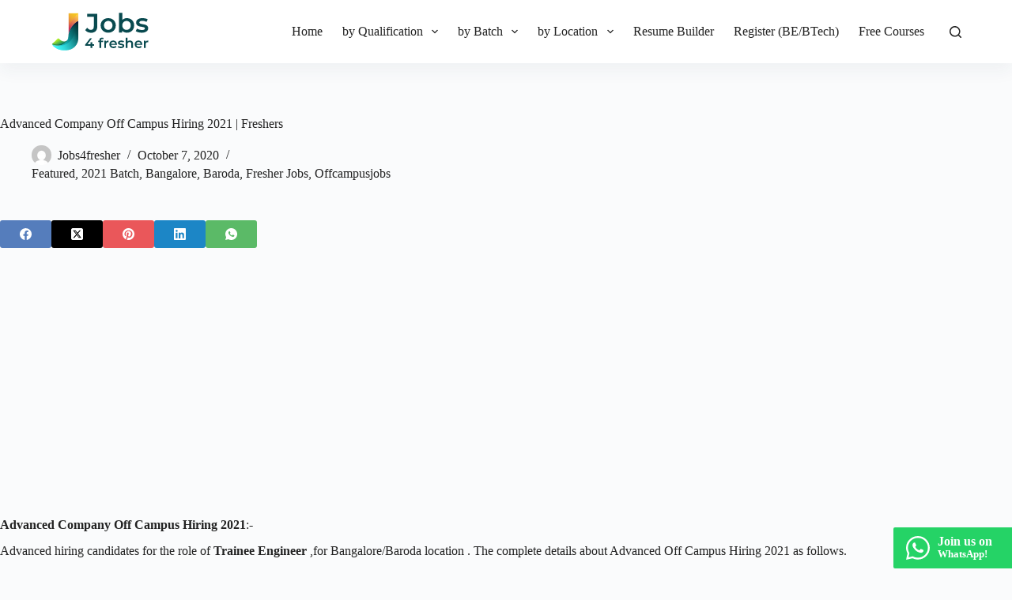

--- FILE ---
content_type: text/html; charset=UTF-8
request_url: https://jobs4fresher.com/advanced-company-off-campus-hiring-2021/
body_size: 17716
content:
<!doctype html>
<html lang="en-US" prefix="og: https://ogp.me/ns#">
<head>
	
	<meta charset="UTF-8">
	<meta name="viewport" content="width=device-width, initial-scale=1, maximum-scale=5, viewport-fit=cover">
	<link rel="profile" href="https://gmpg.org/xfn/11">

	
<!-- Search Engine Optimization by Rank Math - https://rankmath.com/ -->
<title>Advanced Company Off Campus Hiring 2021 | Freshers - Jobs4fresher.com</title>
<meta name="description" content="Advanced hiring candidates for the role of Trainee Engineer ,for Bangalore/Baroda location . The complete details about Advanced Off Campus Hiring 2021 as"/>
<meta name="robots" content="follow, index, max-snippet:-1, max-video-preview:-1, max-image-preview:large"/>
<link rel="canonical" href="https://jobs4fresher.com/advanced-company-off-campus-hiring-2021/" />
<meta property="og:locale" content="en_US" />
<meta property="og:type" content="article" />
<meta property="og:title" content="Advanced Company Off Campus Hiring 2021 | Freshers - Jobs4fresher.com" />
<meta property="og:description" content="Advanced hiring candidates for the role of Trainee Engineer ,for Bangalore/Baroda location . The complete details about Advanced Off Campus Hiring 2021 as" />
<meta property="og:url" content="https://jobs4fresher.com/advanced-company-off-campus-hiring-2021/" />
<meta property="og:site_name" content="Jobs4fresher.com" />
<meta property="article:section" content="Featured" />
<meta property="og:updated_time" content="2020-10-07T19:23:29+05:30" />
<meta property="og:image" content="https://jobs4fresher.com/wp-content/uploads/2019/10/advanced.png" />
<meta property="og:image:secure_url" content="https://jobs4fresher.com/wp-content/uploads/2019/10/advanced.png" />
<meta property="og:image:width" content="560" />
<meta property="og:image:height" content="315" />
<meta property="og:image:alt" content="Advanced Company Off Campus Hiring 2021" />
<meta property="og:image:type" content="image/png" />
<meta name="twitter:card" content="summary_large_image" />
<meta name="twitter:title" content="Advanced Company Off Campus Hiring 2021 | Freshers - Jobs4fresher.com" />
<meta name="twitter:description" content="Advanced hiring candidates for the role of Trainee Engineer ,for Bangalore/Baroda location . The complete details about Advanced Off Campus Hiring 2021 as" />
<meta name="twitter:image" content="https://jobs4fresher.com/wp-content/uploads/2019/10/advanced.png" />
<meta name="twitter:label1" content="Written by" />
<meta name="twitter:data1" content="Jobs4fresher" />
<meta name="twitter:label2" content="Time to read" />
<meta name="twitter:data2" content="1 minute" />
<script type="application/ld+json" class="rank-math-schema">{"@context":"https://schema.org","@graph":[{"@type":"BreadcrumbList","@id":"https://jobs4fresher.com/advanced-company-off-campus-hiring-2021/#breadcrumb","itemListElement":[{"@type":"ListItem","position":"1","item":{"@id":"https://jobs4fresher.com","name":"Home"}},{"@type":"ListItem","position":"2","item":{"@id":"https://jobs4fresher.com/featured/","name":"Featured"}},{"@type":"ListItem","position":"3","item":{"@id":"https://jobs4fresher.com/advanced-company-off-campus-hiring-2021/","name":"Advanced Company Off Campus Hiring 2021 | Freshers"}}]}]}</script>
<!-- /Rank Math WordPress SEO plugin -->

<link rel='dns-prefetch' href='//www.googletagmanager.com' />
<style id='wp-block-library-inline-css'>
:root{--wp-admin-theme-color:#007cba;--wp-admin-theme-color--rgb:0,124,186;--wp-admin-theme-color-darker-10:#006ba1;--wp-admin-theme-color-darker-10--rgb:0,107,161;--wp-admin-theme-color-darker-20:#005a87;--wp-admin-theme-color-darker-20--rgb:0,90,135;--wp-admin-border-width-focus:2px;--wp-block-synced-color:#7a00df;--wp-block-synced-color--rgb:122,0,223;--wp-bound-block-color:var(--wp-block-synced-color)}@media (min-resolution:192dpi){:root{--wp-admin-border-width-focus:1.5px}}.wp-element-button{cursor:pointer}:root{--wp--preset--font-size--normal:16px;--wp--preset--font-size--huge:42px}:root .has-very-light-gray-background-color{background-color:#eee}:root .has-very-dark-gray-background-color{background-color:#313131}:root .has-very-light-gray-color{color:#eee}:root .has-very-dark-gray-color{color:#313131}:root .has-vivid-green-cyan-to-vivid-cyan-blue-gradient-background{background:linear-gradient(135deg,#00d084,#0693e3)}:root .has-purple-crush-gradient-background{background:linear-gradient(135deg,#34e2e4,#4721fb 50%,#ab1dfe)}:root .has-hazy-dawn-gradient-background{background:linear-gradient(135deg,#faaca8,#dad0ec)}:root .has-subdued-olive-gradient-background{background:linear-gradient(135deg,#fafae1,#67a671)}:root .has-atomic-cream-gradient-background{background:linear-gradient(135deg,#fdd79a,#004a59)}:root .has-nightshade-gradient-background{background:linear-gradient(135deg,#330968,#31cdcf)}:root .has-midnight-gradient-background{background:linear-gradient(135deg,#020381,#2874fc)}.has-regular-font-size{font-size:1em}.has-larger-font-size{font-size:2.625em}.has-normal-font-size{font-size:var(--wp--preset--font-size--normal)}.has-huge-font-size{font-size:var(--wp--preset--font-size--huge)}.has-text-align-center{text-align:center}.has-text-align-left{text-align:left}.has-text-align-right{text-align:right}#end-resizable-editor-section{display:none}.aligncenter{clear:both}.items-justified-left{justify-content:flex-start}.items-justified-center{justify-content:center}.items-justified-right{justify-content:flex-end}.items-justified-space-between{justify-content:space-between}.screen-reader-text{border:0;clip:rect(1px,1px,1px,1px);clip-path:inset(50%);height:1px;margin:-1px;overflow:hidden;padding:0;position:absolute;width:1px;word-wrap:normal!important}.screen-reader-text:focus{background-color:#ddd;clip:auto!important;clip-path:none;color:#444;display:block;font-size:1em;height:auto;left:5px;line-height:normal;padding:15px 23px 14px;text-decoration:none;top:5px;width:auto;z-index:100000}html :where(.has-border-color){border-style:solid}html :where([style*=border-top-color]){border-top-style:solid}html :where([style*=border-right-color]){border-right-style:solid}html :where([style*=border-bottom-color]){border-bottom-style:solid}html :where([style*=border-left-color]){border-left-style:solid}html :where([style*=border-width]){border-style:solid}html :where([style*=border-top-width]){border-top-style:solid}html :where([style*=border-right-width]){border-right-style:solid}html :where([style*=border-bottom-width]){border-bottom-style:solid}html :where([style*=border-left-width]){border-left-style:solid}html :where(img[class*=wp-image-]){height:auto;max-width:100%}:where(figure){margin:0 0 1em}html :where(.is-position-sticky){--wp-admin--admin-bar--position-offset:var(--wp-admin--admin-bar--height,0px)}@media screen and (max-width:600px){html :where(.is-position-sticky){--wp-admin--admin-bar--position-offset:0px}}
</style>
<link rel='stylesheet' id='ct-main-styles-css' href='https://jobs4fresher.com/wp-content/themes/blocksy/static/bundle/main.min.css?ver=2.0.71' media='all' />
<link rel='stylesheet' id='ct-page-title-styles-css' href='https://jobs4fresher.com/wp-content/themes/blocksy/static/bundle/page-title.min.css?ver=2.0.71' media='all' />
<link rel='stylesheet' id='ct-share-box-styles-css' href='https://jobs4fresher.com/wp-content/themes/blocksy/static/bundle/share-box.min.css?ver=2.0.71' media='all' />
<style id='kadence-blocks-global-variables-inline-css'>
:root {--global-kb-font-size-sm:clamp(0.8rem, 0.73rem + 0.217vw, 0.9rem);--global-kb-font-size-md:clamp(1.1rem, 0.995rem + 0.326vw, 1.25rem);--global-kb-font-size-lg:clamp(1.75rem, 1.576rem + 0.543vw, 2rem);--global-kb-font-size-xl:clamp(2.25rem, 1.728rem + 1.63vw, 3rem);--global-kb-font-size-xxl:clamp(2.5rem, 1.456rem + 3.26vw, 4rem);--global-kb-font-size-xxxl:clamp(2.75rem, 0.489rem + 7.065vw, 6rem);}:root {--global-palette1: #3182CE;--global-palette2: #2B6CB0;--global-palette3: #1A202C;--global-palette4: #2D3748;--global-palette5: #4A5568;--global-palette6: #718096;--global-palette7: #EDF2F7;--global-palette8: #F7FAFC;--global-palette9: #ffffff;}
</style>

<!-- Google tag (gtag.js) snippet added by Site Kit -->

<!-- Google Analytics snippet added by Site Kit -->
<script src="https://www.googletagmanager.com/gtag/js?id=GT-NNVJD57" id="google_gtagjs-js" async></script>
<script id="google_gtagjs-js-after">
window.dataLayer = window.dataLayer || [];function gtag(){dataLayer.push(arguments);}
gtag("set","linker",{"domains":["jobs4fresher.com"]});
gtag("js", new Date());
gtag("set", "developer_id.dZTNiMT", true);
gtag("config", "GT-NNVJD57");
</script>

<!-- End Google tag (gtag.js) snippet added by Site Kit -->
<meta name="generator" content="Site Kit by Google 1.137.0" /><script data-ad-client="ca-pub-5273940936281581" async src="https://pagead2.googlesyndication.com/pagead/js/adsbygoogle.js"></script>
<meta name="google-site-verification" content="0W8qX1Pbpat6U5zLE_6nRgYQDm1sGiz_UecbnWuEe0w" />
<meta name="fo-verify" content="9349f68f-e5aa-40d9-bb86-41858cf215f4">
<script data-cfasync="false" src="//d261u4g5nqprix.cloudfront.net/?qngud=858295"></script>
<meta name="verify-admitad" content="823a5ebbc4" /><script type='text/javascript'>
window.is_wp=1;
window._izootoModule= window._izootoModule || {};
window._izootoModule['swPath'] = "https://jobs4fresher.com/wp-content/plugins/izooto-web-push/includes/service-worker.php?sw=bb6d40f161f40e57475499989923c2cc492af4e1";
</script>
	<script> window._izq = window._izq || []; window._izq.push(["init"]);</script>
				<script>window.pmGAID="UA-142554570-1";</script><script async src="https://jobs4fresher.com/wp-content/plugins/perfmatters/js/analytics-minimal-v4.js"></script><noscript><link rel='stylesheet' href='https://jobs4fresher.com/wp-content/themes/blocksy/static/bundle/no-scripts.min.css' type='text/css'></noscript>
<style id="ct-main-styles-inline-css">[data-header*="type-1"] .ct-header [data-id="logo"] .site-logo-container {--logo-max-height:50px;} [data-header*="type-1"] .ct-header [data-id="logo"] .site-title {--theme-font-weight:700;--theme-font-size:25px;--theme-line-height:1.5;--theme-link-initial-color:var(--theme-palette-color-4);} [data-header*="type-1"] .ct-header [data-id="logo"] {--horizontal-alignment:left;} [data-header*="type-1"] .ct-header [data-id="menu"] > ul > li > a {--theme-font-weight:700;--theme-text-transform:uppercase;--theme-font-size:12px;--theme-line-height:1.3;--theme-link-initial-color:var(--theme-palette-color-4);--theme-link-hover-color:var(--theme-palette-color-1);} [data-header*="type-1"] .ct-header [data-id="menu"] {--menu-indicator-active-color:var(--theme-palette-color-1);} [data-header*="type-1"] .ct-header [data-id="menu"] .sub-menu .ct-menu-link {--theme-link-initial-color:var(--theme-palette-color-4);--theme-link-hover-color:var(--theme-palette-color-7);--theme-font-weight:500;--theme-font-size:12px;} [data-header*="type-1"] .ct-header [data-id="menu"] .sub-menu {--dropdown-background-color:var(--theme-palette-color-6);--dropdown-background-hover-color:var(--theme-palette-color-4);--dropdown-divider:1px dashed rgba(255, 255, 255, 0.1);--has-divider:1;--theme-box-shadow:0px 10px 20px rgba(41, 51, 61, 0.1);--theme-border-radius:0px 0px 2px 2px;} [data-header*="type-1"] .ct-header [data-row*="middle"] {--height:80px;background-color:var(--theme-palette-color-8);background-image:none;--theme-border-top:none;--theme-border-bottom:none;--theme-box-shadow:0px 10px 20px rgba(44,62,80,0.05);} [data-header*="type-1"] .ct-header [data-row*="middle"] > div {--theme-border-top:none;--theme-border-bottom:none;} [data-header*="type-1"] [data-id="mobile-menu"] {--theme-font-weight:700;--theme-font-size:20px;--theme-link-initial-color:#ffffff;--mobile-menu-divider:none;} [data-header*="type-1"] #offcanvas {--theme-box-shadow:0px 0px 70px rgba(0, 0, 0, 0.35);--side-panel-width:500px;} [data-header*="type-1"] #offcanvas .ct-panel-inner {background-color:rgba(18, 21, 25, 0.98);} [data-header*="type-1"] #search-modal .ct-search-results {--theme-font-weight:500;--theme-font-size:14px;--theme-line-height:1.4;} [data-header*="type-1"] #search-modal .ct-search-form {--theme-link-initial-color:#ffffff;--theme-form-text-initial-color:#ffffff;--theme-form-text-focus-color:#ffffff;--theme-form-field-border-initial-color:rgba(255, 255, 255, 0.2);} [data-header*="type-1"] #search-modal {background-color:rgba(18, 21, 25, 0.98);} [data-header*="type-1"] [data-id="trigger"] {--theme-icon-size:18px;} [data-header*="type-1"] {--header-height:80px;} [data-header*="type-1"] .ct-header {background-image:none;} [data-footer*="type-1"] .ct-footer [data-row*="bottom"] > div {--container-spacing:25px;--vertical-alignment:center;--theme-border:none;--grid-template-columns:repeat(2, 1fr);} [data-footer*="type-1"] .ct-footer [data-row*="bottom"] .widget-title {--theme-font-size:16px;} [data-footer*="type-1"] .ct-footer [data-row*="bottom"] {background-color:transparent;} [data-footer*="type-1"] [data-id="copyright"] {--theme-font-weight:400;--theme-font-size:15px;--theme-line-height:1.3;} [data-footer*="type-1"] [data-column="copyright"] {--horizontal-alignment:left;--vertical-alignment:flex-start;} [data-footer*="type-1"] .ct-footer [data-column="menu"] {--horizontal-alignment:flex-end;--vertical-alignment:flex-end;} [data-footer*="type-1"] .ct-footer [data-id="menu"] ul {--theme-font-weight:700;--theme-text-transform:uppercase;--theme-font-size:12px;--theme-line-height:1.3;} [data-footer*="type-1"] .ct-footer [data-id="menu"] > ul > li > a {--theme-link-initial-color:var(--theme-text-color);} [data-footer*="type-1"] .ct-footer [data-row*="middle"] > div {--container-spacing:70px;--columns-gap:40px;--widgets-gap:19px;--vertical-alignment:flex-start;--theme-border:none;--grid-template-columns:repeat(3, 1fr);} [data-footer*="type-1"] .ct-footer [data-row*="middle"] .widget-title {--theme-font-size:16px;} [data-footer*="type-1"] .ct-footer [data-row*="middle"] {background-color:transparent;} [data-footer*="type-1"] .ct-footer {background-color:var(--theme-palette-color-6);}:root {--theme-font-family:-apple-system, BlinkMacSystemFont, 'Segoe UI', Roboto, Helvetica, Arial, sans-serif, 'Apple Color Emoji', 'Segoe UI Emoji', 'Segoe UI Symbol';--theme-font-weight:400;--theme-text-transform:none;--theme-text-decoration:none;--theme-font-size:16px;--theme-line-height:1.65;--theme-letter-spacing:0em;--theme-button-font-weight:500;--theme-button-font-size:15px;--has-classic-forms:var(--true);--has-modern-forms:var(--false);--theme-form-field-border-initial-color:var(--theme-border-color);--theme-form-field-border-focus-color:var(--theme-palette-color-1);--theme-form-selection-field-initial-color:var(--theme-border-color);--theme-form-selection-field-active-color:var(--theme-palette-color-1);--theme-palette-color-1:#d24453;--theme-palette-color-2:#993100;--theme-palette-color-3:#4c1900;--theme-palette-color-4:#222222;--theme-palette-color-5:#e1e8ed;--theme-palette-color-6:#f2f5f7;--theme-palette-color-7:#FAFBFC;--theme-palette-color-8:#ffffff;--theme-text-color:var(--theme-palette-color-4);--theme-link-initial-color:#094a4f;--theme-link-hover-color:#094a4f;--theme-selection-text-color:#ffffff;--theme-selection-background-color:#094a4f;--theme-border-color:var(--theme-palette-color-5);--theme-headings-color:var(--theme-palette-color-4);--theme-content-spacing:1.5em;--theme-button-min-height:40px;--theme-button-text-initial-color:#ffffff;--theme-button-text-hover-color:#ffffff;--theme-button-background-initial-color:var(--theme-palette-color-1);--theme-button-background-hover-color:var(--theme-palette-color-2);--theme-button-border:none;--theme-button-border-radius:3px;--theme-button-padding:5px 20px;--theme-normal-container-max-width:1290px;--theme-content-vertical-spacing:60px;--theme-container-edge-spacing:90vw;--theme-narrow-container-max-width:750px;--theme-wide-offset:130px;}h1 {--theme-font-weight:700;--theme-font-size:40px;--theme-line-height:1.5;}h2 {--theme-font-weight:700;--theme-font-size:35px;--theme-line-height:1.5;}h3 {--theme-font-weight:700;--theme-font-size:30px;--theme-line-height:1.5;}h4 {--theme-font-weight:700;--theme-font-size:25px;--theme-line-height:1.5;}h5 {--theme-font-weight:700;--theme-font-size:20px;--theme-line-height:1.5;}h6 {--theme-font-weight:700;--theme-font-size:16px;--theme-line-height:1.5;}.wp-block-pullquote {--theme-font-family:Georgia;--theme-font-weight:600;--theme-font-size:25px;}pre, code, samp, kbd {--theme-font-family:monospace;--theme-font-weight:400;--theme-font-size:16px;}figcaption {--theme-font-size:14px;}.ct-sidebar .widget-title {--theme-font-size:20px;}.ct-breadcrumbs {--theme-font-weight:600;--theme-text-transform:uppercase;--theme-font-size:12px;}body {background-color:var(--theme-palette-color-7);background-image:none;} [data-prefix="single_blog_post"] .entry-header .page-title {--theme-font-size:30px;} [data-prefix="single_blog_post"] .entry-header .entry-meta {--theme-font-weight:600;--theme-text-transform:uppercase;--theme-font-size:12px;--theme-line-height:1.3;} [data-prefix="categories"] .entry-header .page-title {--theme-font-size:30px;} [data-prefix="categories"] .entry-header .entry-meta {--theme-font-weight:600;--theme-text-transform:uppercase;--theme-font-size:12px;--theme-line-height:1.3;} [data-prefix="search"] .entry-header .page-title {--theme-font-size:30px;} [data-prefix="search"] .entry-header .entry-meta {--theme-font-weight:600;--theme-text-transform:uppercase;--theme-font-size:12px;--theme-line-height:1.3;} [data-prefix="author"] .entry-header .page-title {--theme-font-size:30px;} [data-prefix="author"] .entry-header .entry-meta {--theme-font-weight:600;--theme-text-transform:uppercase;--theme-font-size:12px;--theme-line-height:1.3;} [data-prefix="author"] .hero-section[data-type="type-2"] {background-color:var(--theme-palette-color-6);background-image:none;--container-padding:50px 0px;} [data-prefix="bio-link_single"] .entry-header .page-title {--theme-font-size:30px;} [data-prefix="bio-link_single"] .entry-header .entry-meta {--theme-font-weight:600;--theme-text-transform:uppercase;--theme-font-size:12px;--theme-line-height:1.3;} [data-prefix="bio-link_archive"] .entry-header .page-title {--theme-font-size:30px;} [data-prefix="bio-link_archive"] .entry-header .entry-meta {--theme-font-weight:600;--theme-text-transform:uppercase;--theme-font-size:12px;--theme-line-height:1.3;} [data-prefix="blog"] .entry-card .entry-title {--theme-font-size:20px;--theme-line-height:1.3;} [data-prefix="blog"] .entry-card .entry-meta {--theme-font-weight:600;--theme-text-transform:uppercase;--theme-font-size:12px;} [data-prefix="blog"] .entry-card {background-color:var(--theme-palette-color-8);--theme-box-shadow:0px 12px 18px -6px rgba(34, 56, 101, 0.04);} [data-prefix="blog"] [data-archive="default"] .card-content .entry-meta[data-id="gILf9w"] {--card-element-spacing:15px;} [data-prefix="blog"] [data-archive="default"] .card-content .ct-media-container {--card-element-spacing:30px;} [data-prefix="blog"] [data-archive="default"] .card-content .entry-meta[data-id="nIcIbY"] {--card-element-spacing:15px;} [data-prefix="categories"] .entry-card .entry-title {--theme-font-size:20px;--theme-line-height:1.3;} [data-prefix="categories"] .entry-card .entry-meta {--theme-font-weight:600;--theme-text-transform:uppercase;--theme-font-size:12px;} [data-prefix="categories"] .entry-card {background-color:var(--theme-palette-color-8);--theme-box-shadow:0px 12px 18px -6px rgba(34, 56, 101, 0.04);--text-horizontal-alignment:left;--horizontal-alignment:left;} [data-prefix="categories"] [data-archive="default"] .card-content .entry-meta[data-id="j8gwvF"] {--card-element-spacing:15px;} [data-prefix="categories"] [data-archive="default"] .card-content .ct-media-container {--card-element-spacing:30px;} [data-prefix="categories"] [data-archive="default"] .card-content .entry-meta[data-id="BBWjJz"] {--card-element-spacing:15px;} [data-prefix="author"] .entry-card .entry-title {--theme-font-size:20px;--theme-line-height:1.3;} [data-prefix="author"] .entry-card .entry-meta {--theme-font-weight:600;--theme-text-transform:uppercase;--theme-font-size:12px;} [data-prefix="author"] .entry-card {background-color:var(--theme-palette-color-8);--theme-box-shadow:0px 12px 18px -6px rgba(34, 56, 101, 0.04);} [data-prefix="author"] [data-archive="default"] .card-content .entry-meta[data-id="PSgCjc"] {--card-element-spacing:15px;} [data-prefix="author"] [data-archive="default"] .card-content .ct-media-container {--card-element-spacing:30px;} [data-prefix="author"] [data-archive="default"] .card-content .entry-meta[data-id="Cpu4WZ"] {--card-element-spacing:15px;} [data-prefix="search"] .entry-card .entry-title {--theme-font-size:20px;--theme-line-height:1.3;} [data-prefix="search"] .entry-card .entry-meta {--theme-font-weight:600;--theme-text-transform:uppercase;--theme-font-size:12px;} [data-prefix="search"] .entry-card {background-color:var(--theme-palette-color-8);--theme-box-shadow:0px 12px 18px -6px rgba(34, 56, 101, 0.04);} [data-prefix="search"] [data-archive="default"] .card-content .entry-meta[data-id="teTxmA"] {--card-element-spacing:15px;} [data-prefix="search"] [data-archive="default"] .card-content .ct-media-container {--card-element-spacing:30px;} [data-prefix="search"] [data-archive="default"] .card-content .entry-meta[data-id="vZRcXx"] {--card-element-spacing:15px;} [data-prefix="bio-link_archive"] .entries {--grid-template-columns:repeat(3, minmax(0, 1fr));} [data-prefix="bio-link_archive"] .entry-card .entry-title {--theme-font-size:20px;--theme-line-height:1.3;} [data-prefix="bio-link_archive"] .entry-card .entry-meta {--theme-font-weight:600;--theme-text-transform:uppercase;--theme-font-size:12px;} [data-prefix="bio-link_archive"] .entry-card {background-color:var(--theme-palette-color-8);--theme-box-shadow:0px 12px 18px -6px rgba(34, 56, 101, 0.04);}form textarea {--theme-form-field-height:170px;}.ct-sidebar {--theme-link-initial-color:var(--theme-text-color);}.ct-back-to-top {--theme-icon-color:#ffffff;--theme-icon-hover-color:#ffffff;--theme-border-radius:2px;} [data-prefix="single_blog_post"] .ct-share-box .ct-module-title {--theme-font-weight:600;--theme-font-size:14px;} [data-prefix="bio-link_single"] [class*="ct-container"] > article[class*="post"] {--has-boxed:var(--false);--has-wide:var(--true);} [data-prefix="single_blog_post"] [class*="ct-container"] > article[class*="post"] {--has-boxed:var(--false);--has-wide:var(--true);} [data-prefix="single_page"] [class*="ct-container"] > article[class*="post"] {--has-boxed:var(--false);--has-wide:var(--true);}@media (max-width: 999.98px) {[data-header*="type-1"] .ct-header [data-row*="middle"] {--height:70px;} [data-header*="type-1"] #offcanvas {--side-panel-width:65vw;} [data-header*="type-1"] {--header-height:70px;} [data-footer*="type-1"] .ct-footer [data-row*="bottom"] > div {--grid-template-columns:initial;} [data-footer*="type-1"] [data-column="copyright"] {--horizontal-alignment:center;--vertical-alignment:center;} [data-footer*="type-1"] .ct-footer [data-column="menu"] {--horizontal-alignment:center;--vertical-alignment:center;} [data-footer*="type-1"] .ct-footer [data-row*="middle"] > div {--container-spacing:50px;--grid-template-columns:initial;} [data-prefix="bio-link_archive"] .entries {--grid-template-columns:repeat(2, minmax(0, 1fr));}}@media (max-width: 689.98px) {[data-header*="type-1"] #offcanvas {--side-panel-width:90vw;} [data-footer*="type-1"] .ct-footer [data-row*="bottom"] > div {--container-spacing:15px;--grid-template-columns:initial;} [data-footer*="type-1"] .ct-footer [data-row*="middle"] > div {--container-spacing:40px;--grid-template-columns:initial;} [data-prefix="blog"] .entry-card .entry-title {--theme-font-size:18px;} [data-prefix="categories"] .entry-card .entry-title {--theme-font-size:18px;} [data-prefix="author"] .entry-card .entry-title {--theme-font-size:18px;} [data-prefix="search"] .entry-card .entry-title {--theme-font-size:18px;} [data-prefix="bio-link_archive"] .entries {--grid-template-columns:repeat(1, minmax(0, 1fr));} [data-prefix="bio-link_archive"] .entry-card .entry-title {--theme-font-size:18px;}:root {--theme-content-vertical-spacing:50px;--theme-container-edge-spacing:88vw;}}</style>

<!-- Google AdSense meta tags added by Site Kit -->
<meta name="google-adsense-platform-account" content="ca-host-pub-2644536267352236">
<meta name="google-adsense-platform-domain" content="sitekit.withgoogle.com">
<!-- End Google AdSense meta tags added by Site Kit -->
		<style id="wp-custom-css">
			.kt-post-grid-wrap .kadence-post-image {
	padding-right: 20px !important;
	padding-bottom: 0px !important;
}

.kt-post-grid-wrap .kt-blocks-post-grid-item-inner {
	margin-top: auto;
	margin-bottom: auto;
}		</style>
			</head>


<body class="post-template-default single single-post postid-10404 single-format-quote wp-embed-responsive" data-link="type-2" data-prefix="single_blog_post" data-header="type-1" data-footer="type-1">

<a class="skip-link show-on-focus" href="#main">
	Skip to content</a>

<div class="ct-drawer-canvas" data-location="start">
		<div id="search-modal" class="ct-panel" data-behaviour="modal">
			<div class="ct-panel-actions">
				<button class="ct-toggle-close" data-type="type-1" aria-label="Close search modal">
					<svg class="ct-icon" width="12" height="12" viewBox="0 0 15 15"><path d="M1 15a1 1 0 01-.71-.29 1 1 0 010-1.41l5.8-5.8-5.8-5.8A1 1 0 011.7.29l5.8 5.8 5.8-5.8a1 1 0 011.41 1.41l-5.8 5.8 5.8 5.8a1 1 0 01-1.41 1.41l-5.8-5.8-5.8 5.8A1 1 0 011 15z"/></svg>				</button>
			</div>

			<div class="ct-panel-content">
				

<form role="search" method="get" class="ct-search-form"  action="https://jobs4fresher.com/" aria-haspopup="listbox" data-live-results="thumbs">

	<input type="search" class="modal-field" placeholder="Search" value="" name="s" autocomplete="off" title="Search for..." aria-label="Search for...">

	<div class="ct-search-form-controls">
		
		<button type="submit" class="wp-element-button" data-button="icon" aria-label="Search button">
			<svg class="ct-icon ct-search-button-content" aria-hidden="true" width="15" height="15" viewBox="0 0 15 15"><path d="M14.8,13.7L12,11c0.9-1.2,1.5-2.6,1.5-4.2c0-3.7-3-6.8-6.8-6.8S0,3,0,6.8s3,6.8,6.8,6.8c1.6,0,3.1-0.6,4.2-1.5l2.8,2.8c0.1,0.1,0.3,0.2,0.5,0.2s0.4-0.1,0.5-0.2C15.1,14.5,15.1,14,14.8,13.7z M1.5,6.8c0-2.9,2.4-5.2,5.2-5.2S12,3.9,12,6.8S9.6,12,6.8,12S1.5,9.6,1.5,6.8z"/></svg>
			<span class="ct-ajax-loader">
				<svg viewBox="0 0 24 24">
					<circle cx="12" cy="12" r="10" opacity="0.2" fill="none" stroke="currentColor" stroke-miterlimit="10" stroke-width="2"/>

					<path d="m12,2c5.52,0,10,4.48,10,10" fill="none" stroke="currentColor" stroke-linecap="round" stroke-miterlimit="10" stroke-width="2">
						<animateTransform
							attributeName="transform"
							attributeType="XML"
							type="rotate"
							dur="0.6s"
							from="0 12 12"
							to="360 12 12"
							repeatCount="indefinite"
						/>
					</path>
				</svg>
			</span>
		</button>

					<input type="hidden" name="post_type" value="post">
		
		
		

		<input type="hidden" value="94ab2a62ac" class="ct-live-results-nonce">	</div>

			<div class="screen-reader-text" aria-live="polite" role="status">
			No results		</div>
	
</form>


			</div>
		</div>

		<div id="offcanvas" class="ct-panel ct-header" data-behaviour="right-side"><div class="ct-panel-inner">
		<div class="ct-panel-actions">
			
			<button class="ct-toggle-close" data-type="type-1" aria-label="Close drawer">
				<svg class="ct-icon" width="12" height="12" viewBox="0 0 15 15"><path d="M1 15a1 1 0 01-.71-.29 1 1 0 010-1.41l5.8-5.8-5.8-5.8A1 1 0 011.7.29l5.8 5.8 5.8-5.8a1 1 0 011.41 1.41l-5.8 5.8 5.8 5.8a1 1 0 01-1.41 1.41l-5.8-5.8-5.8 5.8A1 1 0 011 15z"/></svg>
			</button>
		</div>
		<div class="ct-panel-content" data-device="desktop"><div class="ct-panel-content-inner"></div></div><div class="ct-panel-content" data-device="mobile"><div class="ct-panel-content-inner">
<nav
	class="mobile-menu menu-container has-submenu"
	data-id="mobile-menu" data-interaction="click" data-toggle-type="type-1" data-submenu-dots="yes"	aria-label="Off Canvas Menu">
	<ul id="menu-new-menu-1" role="menubar"><li class="menu-item menu-item-type-custom menu-item-object-custom menu-item-13076" role="none"><a href="/" class="ct-menu-link" role="menuitem">Home</a></li>
<li class="menu-item menu-item-type-custom menu-item-object-custom menu-item-has-children menu-item-13077" role="none"><span class="ct-sub-menu-parent"><a class="ct-menu-link" role="menuitem">by Qualification</a><button class="ct-toggle-dropdown-mobile" aria-label="Expand dropdown menu" aria-haspopup="true" aria-expanded="false" role="menuitem"><svg class="ct-icon toggle-icon-1" width="15" height="15" viewBox="0 0 15 15"><path d="M3.9,5.1l3.6,3.6l3.6-3.6l1.4,0.7l-5,5l-5-5L3.9,5.1z"/></svg></button></span>
<ul class="sub-menu" role="menu">
	<li class="menu-item menu-item-type-taxonomy menu-item-object-category menu-item-13096" role="none"><a href="https://jobs4fresher.com/fresher-jobs/engineering-jobs/" class="ct-menu-link" role="menuitem">B.E/B.Tech</a></li>
	<li class="menu-item menu-item-type-taxonomy menu-item-object-category menu-item-13095" role="none"><a href="https://jobs4fresher.com/jobs-by-qualification/bca-mca/" class="ct-menu-link" role="menuitem">BCA/MCA</a></li>
	<li class="menu-item menu-item-type-taxonomy menu-item-object-category menu-item-13097" role="none"><a href="https://jobs4fresher.com/jobs-by-qualification/m-e-m-tech/" class="ct-menu-link" role="menuitem">M.E/M.Tech</a></li>
	<li class="menu-item menu-item-type-taxonomy menu-item-object-category menu-item-13098" role="none"><a href="https://jobs4fresher.com/jobs-by-qualification/bba-mba/" class="ct-menu-link" role="menuitem">BBA/MBA</a></li>
	<li class="menu-item menu-item-type-taxonomy menu-item-object-category menu-item-13099" role="none"><a href="https://jobs4fresher.com/jobs-by-qualification/b-com-m-com/" class="ct-menu-link" role="menuitem">B.Com/M.Com</a></li>
	<li class="menu-item menu-item-type-taxonomy menu-item-object-category current-post-ancestor menu-item-13100" role="none"><a href="https://jobs4fresher.com/jobs-by-location/" class="ct-menu-link" role="menuitem">Others</a></li>
</ul>
</li>
<li class="menu-item menu-item-type-custom menu-item-object-custom menu-item-has-children menu-item-13078" role="none"><span class="ct-sub-menu-parent"><a class="ct-menu-link" role="menuitem">by Batch</a><button class="ct-toggle-dropdown-mobile" aria-label="Expand dropdown menu" aria-haspopup="true" aria-expanded="false" role="menuitem"><svg class="ct-icon toggle-icon-1" width="15" height="15" viewBox="0 0 15 15"><path d="M3.9,5.1l3.6,3.6l3.6-3.6l1.4,0.7l-5,5l-5-5L3.9,5.1z"/></svg></button></span>
<ul class="sub-menu" role="menu">
	<li class="menu-item menu-item-type-taxonomy menu-item-object-category menu-item-13083" role="none"><a href="https://jobs4fresher.com/fresher-jobs/2022-batch/" class="ct-menu-link" role="menuitem">2022 Batch</a></li>
	<li class="menu-item menu-item-type-taxonomy menu-item-object-category current-post-ancestor current-menu-parent current-post-parent menu-item-13082" role="none"><a href="https://jobs4fresher.com/fresher-jobs/2021-batch/" class="ct-menu-link" role="menuitem">2021 Batch</a></li>
	<li class="menu-item menu-item-type-taxonomy menu-item-object-category menu-item-13081" role="none"><a href="https://jobs4fresher.com/fresher-jobs/2020/" class="ct-menu-link" role="menuitem">2020 Batch</a></li>
	<li class="menu-item menu-item-type-taxonomy menu-item-object-category menu-item-13080" role="none"><a href="https://jobs4fresher.com/fresher-jobs/2019-batch/" class="ct-menu-link" role="menuitem">2019 Batch</a></li>
	<li class="menu-item menu-item-type-taxonomy menu-item-object-category current-post-ancestor current-menu-parent current-post-parent menu-item-13084" role="none"><a href="https://jobs4fresher.com/fresher-jobs/" class="ct-menu-link" role="menuitem">Others</a></li>
</ul>
</li>
<li class="menu-item menu-item-type-custom menu-item-object-custom menu-item-has-children menu-item-13079" role="none"><span class="ct-sub-menu-parent"><a class="ct-menu-link" role="menuitem">by Location</a><button class="ct-toggle-dropdown-mobile" aria-label="Expand dropdown menu" aria-haspopup="true" aria-expanded="false" role="menuitem"><svg class="ct-icon toggle-icon-1" width="15" height="15" viewBox="0 0 15 15"><path d="M3.9,5.1l3.6,3.6l3.6-3.6l1.4,0.7l-5,5l-5-5L3.9,5.1z"/></svg></button></span>
<ul class="sub-menu" role="menu">
	<li class="menu-item menu-item-type-taxonomy menu-item-object-category current-post-ancestor current-menu-parent current-post-parent menu-item-13085" role="none"><a href="https://jobs4fresher.com/jobs-by-location/jobs-in-bangalore/" class="ct-menu-link" role="menuitem">Bangalore</a></li>
	<li class="menu-item menu-item-type-taxonomy menu-item-object-category menu-item-13087" role="none"><a href="https://jobs4fresher.com/jobs-by-location/jobs-in-gurgaon/" class="ct-menu-link" role="menuitem">Gurgaon</a></li>
	<li class="menu-item menu-item-type-taxonomy menu-item-object-category menu-item-13086" role="none"><a href="https://jobs4fresher.com/jobs-by-location/jobs-in-chennai/" class="ct-menu-link" role="menuitem">Chennai</a></li>
	<li class="menu-item menu-item-type-taxonomy menu-item-object-category menu-item-13088" role="none"><a href="https://jobs4fresher.com/jobs-by-location/jobs-in-mumbai/" class="ct-menu-link" role="menuitem">Mumbai</a></li>
	<li class="menu-item menu-item-type-taxonomy menu-item-object-category menu-item-13089" role="none"><a href="https://jobs4fresher.com/jobs-by-location/jobs-in-delhi/" class="ct-menu-link" role="menuitem">Delhi</a></li>
	<li class="menu-item menu-item-type-taxonomy menu-item-object-category menu-item-13090" role="none"><a href="https://jobs4fresher.com/jobs-by-location/jobs-in-hyderabad/" class="ct-menu-link" role="menuitem">Hyderabad</a></li>
	<li class="menu-item menu-item-type-taxonomy menu-item-object-category menu-item-13091" role="none"><a href="https://jobs4fresher.com/jobs-by-location/jobs-in-kolkata/" class="ct-menu-link" role="menuitem">Kolkata</a></li>
	<li class="menu-item menu-item-type-taxonomy menu-item-object-category current-post-ancestor menu-item-13092" role="none"><a href="https://jobs4fresher.com/jobs-by-location/" class="ct-menu-link" role="menuitem">Others</a></li>
</ul>
</li>
<li class="menu-item menu-item-type-custom menu-item-object-custom menu-item-13093" role="none"><a href="https://lnkd.in/gHqxGqt" class="ct-menu-link" role="menuitem">Resume Builder</a></li>
<li class="menu-item menu-item-type-custom menu-item-object-custom menu-item-15595" role="none"><a href="https://bit.ly/2YlMps4" class="ct-menu-link" role="menuitem">Register (BE/BTech)</a></li>
<li class="menu-item menu-item-type-custom menu-item-object-custom menu-item-22281" role="none"><a href="https://bit.ly/39wXO0T" class="ct-menu-link" role="menuitem">Free Courses</a></li>
</ul></nav>

</div></div></div></div>
	<a href="#main-container" class="ct-back-to-top ct-hidden-sm"
		data-shape="square"
		data-alignment="right"
		title="Go to top" aria-label="Go to top" hidden>

		<svg class="ct-icon" width="15" height="15" viewBox="0 0 20 20"><path d="M10,0L9.4,0.6L0.8,9.1l1.2,1.2l7.1-7.1V20h1.7V3.3l7.1,7.1l1.2-1.2l-8.5-8.5L10,0z"/></svg>	</a>

	</div>
<div id="main-container">
	<header id="header" class="ct-header" data-id="type-1"><div data-device="desktop"><div data-row="middle" data-column-set="2"><div class="ct-container"><div data-column="start" data-placements="1"><div data-items="primary">
<div	class="site-branding"
	data-id="logo"		>

			<a href="https://jobs4fresher.com/" class="site-logo-container" rel="home" itemprop="url" ><img src="https://jobs4fresher.com/wp-content/uploads/2023/03/Jobs4Fresher-Horizontal-Color.svg" class="default-logo" alt="Jobs4fresher.com" decoding="async" /></a>	
	</div>

</div></div><div data-column="end" data-placements="1"><div data-items="primary">
<nav
	id="header-menu-1"
	class="header-menu-1 menu-container"
	data-id="menu" data-interaction="hover"	data-menu="type-2:left"
	data-dropdown="type-1:padded"		data-responsive="no"		aria-label="Header Menu">

	<ul id="menu-new-menu" class="menu" role="menubar"><li id="menu-item-13076" class="menu-item menu-item-type-custom menu-item-object-custom menu-item-13076" role="none"><a href="/" class="ct-menu-link" role="menuitem">Home</a></li>
<li id="menu-item-13077" class="menu-item menu-item-type-custom menu-item-object-custom menu-item-has-children menu-item-13077 animated-submenu-block" role="none"><a class="ct-menu-link" role="menuitem">by Qualification<span class="ct-toggle-dropdown-desktop"><svg class="ct-icon" width="8" height="8" viewBox="0 0 15 15"><path d="M2.1,3.2l5.4,5.4l5.4-5.4L15,4.3l-7.5,7.5L0,4.3L2.1,3.2z"/></svg></span></a><button class="ct-toggle-dropdown-desktop-ghost" aria-label="Expand dropdown menu" aria-haspopup="true" aria-expanded="false" role="menuitem"></button>
<ul class="sub-menu" role="menu">
	<li id="menu-item-13096" class="menu-item menu-item-type-taxonomy menu-item-object-category menu-item-13096" role="none"><a href="https://jobs4fresher.com/fresher-jobs/engineering-jobs/" class="ct-menu-link" role="menuitem">B.E/B.Tech</a></li>
	<li id="menu-item-13095" class="menu-item menu-item-type-taxonomy menu-item-object-category menu-item-13095" role="none"><a href="https://jobs4fresher.com/jobs-by-qualification/bca-mca/" class="ct-menu-link" role="menuitem">BCA/MCA</a></li>
	<li id="menu-item-13097" class="menu-item menu-item-type-taxonomy menu-item-object-category menu-item-13097" role="none"><a href="https://jobs4fresher.com/jobs-by-qualification/m-e-m-tech/" class="ct-menu-link" role="menuitem">M.E/M.Tech</a></li>
	<li id="menu-item-13098" class="menu-item menu-item-type-taxonomy menu-item-object-category menu-item-13098" role="none"><a href="https://jobs4fresher.com/jobs-by-qualification/bba-mba/" class="ct-menu-link" role="menuitem">BBA/MBA</a></li>
	<li id="menu-item-13099" class="menu-item menu-item-type-taxonomy menu-item-object-category menu-item-13099" role="none"><a href="https://jobs4fresher.com/jobs-by-qualification/b-com-m-com/" class="ct-menu-link" role="menuitem">B.Com/M.Com</a></li>
	<li id="menu-item-13100" class="menu-item menu-item-type-taxonomy menu-item-object-category current-post-ancestor menu-item-13100" role="none"><a href="https://jobs4fresher.com/jobs-by-location/" class="ct-menu-link" role="menuitem">Others</a></li>
</ul>
</li>
<li id="menu-item-13078" class="menu-item menu-item-type-custom menu-item-object-custom menu-item-has-children menu-item-13078 animated-submenu-block" role="none"><a class="ct-menu-link" role="menuitem">by Batch<span class="ct-toggle-dropdown-desktop"><svg class="ct-icon" width="8" height="8" viewBox="0 0 15 15"><path d="M2.1,3.2l5.4,5.4l5.4-5.4L15,4.3l-7.5,7.5L0,4.3L2.1,3.2z"/></svg></span></a><button class="ct-toggle-dropdown-desktop-ghost" aria-label="Expand dropdown menu" aria-haspopup="true" aria-expanded="false" role="menuitem"></button>
<ul class="sub-menu" role="menu">
	<li id="menu-item-13083" class="menu-item menu-item-type-taxonomy menu-item-object-category menu-item-13083" role="none"><a href="https://jobs4fresher.com/fresher-jobs/2022-batch/" class="ct-menu-link" role="menuitem">2022 Batch</a></li>
	<li id="menu-item-13082" class="menu-item menu-item-type-taxonomy menu-item-object-category current-post-ancestor current-menu-parent current-post-parent menu-item-13082" role="none"><a href="https://jobs4fresher.com/fresher-jobs/2021-batch/" class="ct-menu-link" role="menuitem">2021 Batch</a></li>
	<li id="menu-item-13081" class="menu-item menu-item-type-taxonomy menu-item-object-category menu-item-13081" role="none"><a href="https://jobs4fresher.com/fresher-jobs/2020/" class="ct-menu-link" role="menuitem">2020 Batch</a></li>
	<li id="menu-item-13080" class="menu-item menu-item-type-taxonomy menu-item-object-category menu-item-13080" role="none"><a href="https://jobs4fresher.com/fresher-jobs/2019-batch/" class="ct-menu-link" role="menuitem">2019 Batch</a></li>
	<li id="menu-item-13084" class="menu-item menu-item-type-taxonomy menu-item-object-category current-post-ancestor current-menu-parent current-post-parent menu-item-13084" role="none"><a href="https://jobs4fresher.com/fresher-jobs/" class="ct-menu-link" role="menuitem">Others</a></li>
</ul>
</li>
<li id="menu-item-13079" class="menu-item menu-item-type-custom menu-item-object-custom menu-item-has-children menu-item-13079 animated-submenu-block" role="none"><a class="ct-menu-link" role="menuitem">by Location<span class="ct-toggle-dropdown-desktop"><svg class="ct-icon" width="8" height="8" viewBox="0 0 15 15"><path d="M2.1,3.2l5.4,5.4l5.4-5.4L15,4.3l-7.5,7.5L0,4.3L2.1,3.2z"/></svg></span></a><button class="ct-toggle-dropdown-desktop-ghost" aria-label="Expand dropdown menu" aria-haspopup="true" aria-expanded="false" role="menuitem"></button>
<ul class="sub-menu" role="menu">
	<li id="menu-item-13085" class="menu-item menu-item-type-taxonomy menu-item-object-category current-post-ancestor current-menu-parent current-post-parent menu-item-13085" role="none"><a href="https://jobs4fresher.com/jobs-by-location/jobs-in-bangalore/" class="ct-menu-link" role="menuitem">Bangalore</a></li>
	<li id="menu-item-13087" class="menu-item menu-item-type-taxonomy menu-item-object-category menu-item-13087" role="none"><a href="https://jobs4fresher.com/jobs-by-location/jobs-in-gurgaon/" class="ct-menu-link" role="menuitem">Gurgaon</a></li>
	<li id="menu-item-13086" class="menu-item menu-item-type-taxonomy menu-item-object-category menu-item-13086" role="none"><a href="https://jobs4fresher.com/jobs-by-location/jobs-in-chennai/" class="ct-menu-link" role="menuitem">Chennai</a></li>
	<li id="menu-item-13088" class="menu-item menu-item-type-taxonomy menu-item-object-category menu-item-13088" role="none"><a href="https://jobs4fresher.com/jobs-by-location/jobs-in-mumbai/" class="ct-menu-link" role="menuitem">Mumbai</a></li>
	<li id="menu-item-13089" class="menu-item menu-item-type-taxonomy menu-item-object-category menu-item-13089" role="none"><a href="https://jobs4fresher.com/jobs-by-location/jobs-in-delhi/" class="ct-menu-link" role="menuitem">Delhi</a></li>
	<li id="menu-item-13090" class="menu-item menu-item-type-taxonomy menu-item-object-category menu-item-13090" role="none"><a href="https://jobs4fresher.com/jobs-by-location/jobs-in-hyderabad/" class="ct-menu-link" role="menuitem">Hyderabad</a></li>
	<li id="menu-item-13091" class="menu-item menu-item-type-taxonomy menu-item-object-category menu-item-13091" role="none"><a href="https://jobs4fresher.com/jobs-by-location/jobs-in-kolkata/" class="ct-menu-link" role="menuitem">Kolkata</a></li>
	<li id="menu-item-13092" class="menu-item menu-item-type-taxonomy menu-item-object-category current-post-ancestor menu-item-13092" role="none"><a href="https://jobs4fresher.com/jobs-by-location/" class="ct-menu-link" role="menuitem">Others</a></li>
</ul>
</li>
<li id="menu-item-13093" class="menu-item menu-item-type-custom menu-item-object-custom menu-item-13093" role="none"><a href="https://lnkd.in/gHqxGqt" class="ct-menu-link" role="menuitem">Resume Builder</a></li>
<li id="menu-item-15595" class="menu-item menu-item-type-custom menu-item-object-custom menu-item-15595" role="none"><a href="https://bit.ly/2YlMps4" class="ct-menu-link" role="menuitem">Register (BE/BTech)</a></li>
<li id="menu-item-22281" class="menu-item menu-item-type-custom menu-item-object-custom menu-item-22281" role="none"><a href="https://bit.ly/39wXO0T" class="ct-menu-link" role="menuitem">Free Courses</a></li>
</ul></nav>


<button
	data-toggle-panel="#search-modal"
	class="ct-header-search ct-toggle "
	aria-label="Search"
	data-label="left"
	data-id="search">

	<span class="ct-label ct-hidden-sm ct-hidden-md ct-hidden-lg">Search</span>

	<svg class="ct-icon" aria-hidden="true" width="15" height="15" viewBox="0 0 15 15"><path d="M14.8,13.7L12,11c0.9-1.2,1.5-2.6,1.5-4.2c0-3.7-3-6.8-6.8-6.8S0,3,0,6.8s3,6.8,6.8,6.8c1.6,0,3.1-0.6,4.2-1.5l2.8,2.8c0.1,0.1,0.3,0.2,0.5,0.2s0.4-0.1,0.5-0.2C15.1,14.5,15.1,14,14.8,13.7z M1.5,6.8c0-2.9,2.4-5.2,5.2-5.2S12,3.9,12,6.8S9.6,12,6.8,12S1.5,9.6,1.5,6.8z"/></svg></button>
</div></div></div></div></div><div data-device="mobile"><div data-row="middle" data-column-set="2"><div class="ct-container"><div data-column="start" data-placements="1"><div data-items="primary">
<div	class="site-branding"
	data-id="logo"		>

			<a href="https://jobs4fresher.com/" class="site-logo-container" rel="home" itemprop="url" ><img src="https://jobs4fresher.com/wp-content/uploads/2023/03/Jobs4Fresher-Horizontal-Color.svg" class="default-logo" alt="Jobs4fresher.com" decoding="async" /></a>	
	</div>

</div></div><div data-column="end" data-placements="1"><div data-items="primary">
<button
	data-toggle-panel="#search-modal"
	class="ct-header-search ct-toggle "
	aria-label="Search"
	data-label="left"
	data-id="search">

	<span class="ct-label ct-hidden-sm ct-hidden-md ct-hidden-lg">Search</span>

	<svg class="ct-icon" aria-hidden="true" width="15" height="15" viewBox="0 0 15 15"><path d="M14.8,13.7L12,11c0.9-1.2,1.5-2.6,1.5-4.2c0-3.7-3-6.8-6.8-6.8S0,3,0,6.8s3,6.8,6.8,6.8c1.6,0,3.1-0.6,4.2-1.5l2.8,2.8c0.1,0.1,0.3,0.2,0.5,0.2s0.4-0.1,0.5-0.2C15.1,14.5,15.1,14,14.8,13.7z M1.5,6.8c0-2.9,2.4-5.2,5.2-5.2S12,3.9,12,6.8S9.6,12,6.8,12S1.5,9.6,1.5,6.8z"/></svg></button>

<button
	data-toggle-panel="#offcanvas"
	class="ct-header-trigger ct-toggle "
	data-design="simple"
	data-label="right"
	aria-label="Menu"
	data-id="trigger">

	<span class="ct-label ct-hidden-sm ct-hidden-md ct-hidden-lg">Menu</span>

	<svg
		class="ct-icon"
		width="18" height="14" viewBox="0 0 18 14"
		aria-hidden="true"
		data-type="type-1">

		<rect y="0.00" width="18" height="1.7" rx="1"/>
		<rect y="6.15" width="18" height="1.7" rx="1"/>
		<rect y="12.3" width="18" height="1.7" rx="1"/>
	</svg>
</button>
</div></div></div></div></div></header>
	<main id="main" class="site-main">

		<div class='code-block code-block-1' style='margin: 8px auto; text-align: center; display: block; clear: both;'>
<!--<script async src="https://pagead2.googlesyndication.com/pagead/js/adsbygoogle.js?client=ca-pub-5273940936281581"-->
<!--     crossorigin="anonymous"></script>-->
<!--<ins class="adsbygoogle"-->
<!--     style="display:inline-block;width:336px;height:280px"-->
<!--     data-ad-client="ca-pub-5273940936281581"-->
<!--     data-ad-slot="3001515747"></ins>-->
<!--<script>-->
<!--     (adsbygoogle = window.adsbygoogle || []).push({});-->
<!--</script>--></div>

	<div
		class="ct-container-full"
				data-content="narrow"		data-vertical-spacing="top:bottom">

		
		
	<article
		id="post-10404"
		class="post-10404 post type-post status-publish format-quote has-post-thumbnail hentry category-featured category-2021-batch category-jobs-in-bangalore category-baroda category-fresher-jobs category-offcampusjobs post_format-post-format-quote">

		
<div class="hero-section ct-constrained-width" data-type="type-1">
			<header class="entry-header">
			<h1 class="page-title" title="Advanced Company Off Campus Hiring 2021 | Freshers">Advanced Company Off Campus Hiring 2021 | Freshers</h1><ul class="entry-meta" data-type="simple:slash" ><li class="meta-author"><a href="https://jobs4fresher.com/author/admin/" tabindex="-1" class="ct-media-container-static"><img decoding="async" src="https://secure.gravatar.com/avatar/701deff066d995564eb91a76b9892126?s=50&amp;d=mm&amp;r=g" width="25" height="25" style="height:25px" alt="Jobs4fresher"></a><a class="ct-meta-element-author" href="https://jobs4fresher.com/author/admin/" title="Posts by Jobs4fresher" rel="author"><span>Jobs4fresher</span></a></li><li class="meta-date" ><time class="ct-meta-element-date" datetime="2020-10-07T19:23:26+05:30">October 7, 2020</time></li><li class="meta-categories" data-type="simple"><a href="https://jobs4fresher.com/featured/" rel="tag" class="ct-term-23">Featured</a>, <a href="https://jobs4fresher.com/fresher-jobs/2021-batch/" rel="tag" class="ct-term-44">2021 Batch</a>, <a href="https://jobs4fresher.com/jobs-by-location/jobs-in-bangalore/" rel="tag" class="ct-term-261">Bangalore</a>, <a href="https://jobs4fresher.com/jobs-by-location/baroda/" rel="tag" class="ct-term-279">Baroda</a>, <a href="https://jobs4fresher.com/fresher-jobs/" rel="tag" class="ct-term-1">Fresher Jobs</a>, <a href="https://jobs4fresher.com/offcampusjobs/" rel="tag" class="ct-term-41">Offcampusjobs</a></li></ul>		</header>
	</div>
					
		<div class="ct-share-box ct-constrained-width ct-hidden-sm" data-location="top" data-type="type-2" >
			
			<div data-color="official" data-icons-type="custom:solid">
							
				<a href="https://www.facebook.com/sharer/sharer.php?u=https%3A%2F%2Fjobs4fresher.com%2Fadvanced-company-off-campus-hiring-2021%2F" data-network="facebook" aria-label="Facebook" style="--official-color: #557dbc" rel="noopener noreferrer nofollow">
					<span class="ct-icon-container">
					<svg
					width="20px"
					height="20px"
					viewBox="0 0 20 20"
					aria-hidden="true">
						<path d="M20,10.1c0-5.5-4.5-10-10-10S0,4.5,0,10.1c0,5,3.7,9.1,8.4,9.9v-7H5.9v-2.9h2.5V7.9C8.4,5.4,9.9,4,12.2,4c1.1,0,2.2,0.2,2.2,0.2v2.5h-1.3c-1.2,0-1.6,0.8-1.6,1.6v1.9h2.8L13.9,13h-2.3v7C16.3,19.2,20,15.1,20,10.1z"/>
					</svg>
				</span>				</a>
							
				<a href="https://twitter.com/intent/tweet?url=https%3A%2F%2Fjobs4fresher.com%2Fadvanced-company-off-campus-hiring-2021%2F&amp;text=Advanced%20Company%20Off%20Campus%20Hiring%202021%20%7C%20Freshers" data-network="twitter" aria-label="X (Twitter)" style="--official-color: #000000" rel="noopener noreferrer nofollow">
					<span class="ct-icon-container">
					<svg
					width="20px"
					height="20px"
					viewBox="0 0 20 20"
					aria-hidden="true">
						<path d="M2.9 0C1.3 0 0 1.3 0 2.9v14.3C0 18.7 1.3 20 2.9 20h14.3c1.6 0 2.9-1.3 2.9-2.9V2.9C20 1.3 18.7 0 17.1 0H2.9zm13.2 3.8L11.5 9l5.5 7.2h-4.3l-3.3-4.4-3.8 4.4H3.4l5-5.7-5.3-6.7h4.4l3 4 3.5-4h2.1zM14.4 15 6.8 5H5.6l7.7 10h1.1z"/>
					</svg>
				</span>				</a>
							
				<a href="#" data-network="pinterest" aria-label="Pinterest" style="--official-color: #ea575a" rel="noopener noreferrer nofollow">
					<span class="ct-icon-container">
					<svg
					width="20px"
					height="20px"
					viewBox="0 0 20 20"
					aria-hidden="true">
						<path d="M10,0C4.5,0,0,4.5,0,10c0,4.1,2.5,7.6,6,9.2c0-0.7,0-1.5,0.2-2.3c0.2-0.8,1.3-5.4,1.3-5.4s-0.3-0.6-0.3-1.6c0-1.5,0.9-2.6,1.9-2.6c0.9,0,1.3,0.7,1.3,1.5c0,0.9-0.6,2.3-0.9,3.5c-0.3,1.1,0.5,1.9,1.6,1.9c1.9,0,3.2-2.4,3.2-5.3c0-2.2-1.5-3.8-4.2-3.8c-3,0-4.9,2.3-4.9,4.8c0,0.9,0.3,1.5,0.7,2C6,12,6.1,12.1,6,12.4c0,0.2-0.2,0.6-0.2,0.8c-0.1,0.3-0.3,0.3-0.5,0.3c-1.4-0.6-2-2.1-2-3.8c0-2.8,2.4-6.2,7.1-6.2c3.8,0,6.3,2.8,6.3,5.7c0,3.9-2.2,6.9-5.4,6.9c-1.1,0-2.1-0.6-2.4-1.2c0,0-0.6,2.3-0.7,2.7c-0.2,0.8-0.6,1.5-1,2.1C8.1,19.9,9,20,10,20c5.5,0,10-4.5,10-10C20,4.5,15.5,0,10,0z"/>
					</svg>
				</span>				</a>
							
				<a href="https://www.linkedin.com/shareArticle?url=https%3A%2F%2Fjobs4fresher.com%2Fadvanced-company-off-campus-hiring-2021%2F&amp;title=Advanced%20Company%20Off%20Campus%20Hiring%202021%20%7C%20Freshers" data-network="linkedin" aria-label="LinkedIn" style="--official-color: #1c86c6" rel="noopener noreferrer nofollow">
					<span class="ct-icon-container">
					<svg
					width="20px"
					height="20px"
					viewBox="0 0 20 20"
					aria-hidden="true">
						<path d="M18.6,0H1.4C0.6,0,0,0.6,0,1.4v17.1C0,19.4,0.6,20,1.4,20h17.1c0.8,0,1.4-0.6,1.4-1.4V1.4C20,0.6,19.4,0,18.6,0z M6,17.1h-3V7.6h3L6,17.1L6,17.1zM4.6,6.3c-1,0-1.7-0.8-1.7-1.7s0.8-1.7,1.7-1.7c0.9,0,1.7,0.8,1.7,1.7C6.3,5.5,5.5,6.3,4.6,6.3z M17.2,17.1h-3v-4.6c0-1.1,0-2.5-1.5-2.5c-1.5,0-1.8,1.2-1.8,2.5v4.7h-3V7.6h2.8v1.3h0c0.4-0.8,1.4-1.5,2.8-1.5c3,0,3.6,2,3.6,4.5V17.1z"/>
					</svg>
				</span>				</a>
																															
				<a href="whatsapp://send?text=https%3A%2F%2Fjobs4fresher.com%2Fadvanced-company-off-campus-hiring-2021%2F" data-network="whatsapp" aria-label="WhatsApp" style="--official-color: #5bba67" rel="noopener noreferrer nofollow">
					<span class="ct-icon-container">
					<svg
					width="20px"
					height="20px"
					viewBox="0 0 20 20"
					aria-hidden="true">
						<path d="M10,0C4.5,0,0,4.5,0,10c0,1.9,0.5,3.6,1.4,5.1L0.1,20l5-1.3C6.5,19.5,8.2,20,10,20c5.5,0,10-4.5,10-10S15.5,0,10,0zM6.6,5.3c0.2,0,0.3,0,0.5,0c0.2,0,0.4,0,0.6,0.4c0.2,0.5,0.7,1.7,0.8,1.8c0.1,0.1,0.1,0.3,0,0.4C8.3,8.2,8.3,8.3,8.1,8.5C8,8.6,7.9,8.8,7.8,8.9C7.7,9,7.5,9.1,7.7,9.4c0.1,0.2,0.6,1.1,1.4,1.7c0.9,0.8,1.7,1.1,2,1.2c0.2,0.1,0.4,0.1,0.5-0.1c0.1-0.2,0.6-0.7,0.8-1c0.2-0.2,0.3-0.2,0.6-0.1c0.2,0.1,1.4,0.7,1.7,0.8s0.4,0.2,0.5,0.3c0.1,0.1,0.1,0.6-0.1,1.2c-0.2,0.6-1.2,1.1-1.7,1.2c-0.5,0-0.9,0.2-3-0.6c-2.5-1-4.1-3.6-4.2-3.7c-0.1-0.2-1-1.3-1-2.6c0-1.2,0.6-1.8,0.9-2.1C6.1,5.4,6.4,5.3,6.6,5.3z"/>
					</svg>
				</span>				</a>
																							
			</div>
					</div>

			
		
		<div class="entry-content is-layout-flow">
			<div class='code-block code-block-2' style='margin: 8px auto; text-align: center; display: block; clear: both;'>
<script async src="https://pagead2.googlesyndication.com/pagead/js/adsbygoogle.js?client=ca-pub-5273940936281581"
     crossorigin="anonymous"></script>
<ins class="adsbygoogle"
     style="display:inline-block;width:336px;height:280px"
     data-ad-client="ca-pub-5273940936281581"
     data-ad-slot="3001515747"></ins>
<script>
     (adsbygoogle = window.adsbygoogle || []).push({});
</script></div>

<blockquote class="wp-block-quote is-layout-flow wp-block-quote-is-layout-flow"><p></p></blockquote>



<h4 class="wp-block-heading"><strong>Advanced Company</strong> <strong>Off Campus Hiring 2021</strong>:-</h4>



<p>Advanced hiring candidates for the role of <strong>Trainee Engineer</strong> ,for Bangalore/Baroda location . The complete details about Advanced Off Campus Hiring 2021 as follows.</p>



<p></p><div class='code-block code-block-8' style='margin: 8px auto; text-align: center; display: block; clear: both;'>
<a style="color:red;text-decoration:underline" href="https://bit.ly/3vcwxvu" target="_blank" rel="nofollow">𝐏𝐚𝐲 𝐀𝐟𝐭𝐞𝐫 𝐏𝐥𝐚𝐜𝐞𝐦𝐞𝐧𝐭 𝐓𝐫𝐚𝐢𝐧𝐢𝐧𝐠 𝐏𝐫𝐨𝐠𝐫𝐚𝐦- 𝐆𝐞𝐭 𝐏𝐥𝐚𝐜𝐞𝐝 𝐈𝐧 𝐓𝐨𝐩 𝐌𝐍𝐂'𝐬</a></div>




<figure class="wp-block-table"><table><tbody><tr><td><strong><a rel="noreferrer noopener" href="https://t.me/jobs4fresherdotcom" target="_blank">Join Our Telegram Group(10000+members)</a></strong></td><td><strong><a rel="noreferrer noopener" href="https://t.me/jobs4fresherdotcom" target="_blank">Click Here To Join</a></strong></td></tr><tr><td><strong><a rel="noreferrer noopener" href="https://bit.ly/31S4Zsd" target="_blank">Create An Excellent Resume(Job Winning Resume)</a></strong></td><td><strong><a rel="noreferrer noopener" href="https://bit.ly/31S4Zsd" target="_blank">Click Here To Create</a></strong></td></tr></tbody></table></figure>



<p><img decoding="async" src="https://jobs4fresher.com/wp-content/uploads/2019/10/new1-3.gif" alt=""><strong><a rel="noreferrer noopener" class="rank-math-link" href="https://bit.ly/2YlMps4" style="color: #FF4500" target="_blank">Register For B.E/B.Tech off campus Drives</a></strong></p><div class='code-block code-block-3' style='margin: 8px auto; text-align: center; display: block; clear: both;'>
<script async src="https://pagead2.googlesyndication.com/pagead/js/adsbygoogle.js?client=ca-pub-5273940936281581"
     crossorigin="anonymous"></script>
<ins class="adsbygoogle"
     style="display:block; text-align:center;"
     data-ad-layout="in-article"
     data-ad-format="fluid"
     data-ad-client="ca-pub-5273940936281581"
     data-ad-slot="1790669562"></ins>
<script>
     (adsbygoogle = window.adsbygoogle || []).push({});
</script></div>




<p><strong>Company Name :-</strong> Advanced</p>



<p><strong>Job Position:-</strong> Trainee Engineer</p>



<p><strong>Job Location:-</strong>  Bangalore/Baroda &#8211; India</p>



<p><strong>Salary</strong>&nbsp;:- As per the company standards</p>



<figure class="wp-block-image"><img decoding="async" width="28" height="11" src="https://jobs4fresher.com/wp-content/uploads/2019/10/new1-3.gif" alt="" class="wp-image-3278"/></figure>



<p><strong><a rel="noreferrer noopener" href="https://bit.ly/31S4Zsd" target="_blank">Not Getting Interview Calls with Your Current Resume ? Create An Error Free Excellent Resume And Get Hired Quickly.</a></strong></p><div class='code-block code-block-4' style='margin: 8px auto; text-align: center; display: block; clear: both;'>
<script async src="https://pagead2.googlesyndication.com/pagead/js/adsbygoogle.js?client=ca-pub-5273940936281581"
     crossorigin="anonymous"></script>
<ins class="adsbygoogle"
     style="display:block; text-align:center;"
     data-ad-layout="in-article"
     data-ad-format="fluid"
     data-ad-client="ca-pub-5273940936281581"
     data-ad-slot="1790669562"></ins>
<script>
     (adsbygoogle = window.adsbygoogle || []).push({});
</script></div>




<p><strong>REPORTING TO:&nbsp;</strong>Respective Line Manager</p>



<p><strong>EXPERIENCE LEVEL:&nbsp;</strong>Fresher</p>



<p><strong>PROJECT:&nbsp;</strong>Development</p>



<p><strong>Joining Date :</strong> July 2021 &amp; for Interns Jan 2021</p>



<p></p>



<p><strong>Eligibility Criteria:</strong>&#8211;</p>



<ul class="wp-block-list"><li>Engineering Graduates &#8211; <strong>Only 2021 pass outs</strong></li><li>Discipline: Computer Science</li><li>Percentage &#8211; 60% throughout (10th, 12th &amp; above)</li><li>Excellent coding skills in Java/C#</li><li>Good communication skills</li></ul>



<figure class="wp-block-image"><img decoding="async" width="28" height="11" src="https://jobs4fresher.com/wp-content/uploads/2019/10/new1-3.gif" alt="" class="wp-image-3278"/></figure>



<p><strong><a rel="noreferrer noopener" class="rank-math-link" href="https://bit.ly/31S4Zsd" style="color: #FF4500" target="_blank">Build an excellent resume &amp;Get hired quickly</a></strong></p>



<p><strong>Advanced</strong> <strong>company hire for potential and develop at pace</strong>.</p>



<p>Our entry-level hiring strategy is all about identifying potential. We passionately believe that your individual personality and core strengths are what can make you right for us. We want you to learn, to discover, to experiment, to make a difference.</p>



<p></p>



<p><strong>Why should you apply?</strong></p>



<p>Advanced company hire for potential and develop at pace so if you can reimagine your future in a vibrant growing company, we would like to hear from you.</p>



<p></p>



<h4 class="wp-block-heading">Advanced Company Off Campus Hiring 2021 Application Process :-</h4>



<p>Apply In below link</p>



<h4 class="wp-block-heading"><strong>Apply Link :- <a href="https://recruit.hirebridge.com/v3/careercenter/v2/details.aspx?jid=513615&amp;cid=7574&amp;locvalue=1044" target="_blank" aria-label="Click Here To Apply (opens in a new tab)" rel="noreferrer noopener" class="rank-math-link">Click Here To Apply</a></strong>(apply before the link expires)</h4>



<p><strong>Note :</strong>– Only shortlisted candidates will receive the call letter for further rounds</p>



<p><strong><a rel="noreferrer noopener" class="rank-math-link" href="https://jobs4fresher.com/2-best-solutions-to-get-interview-calls/" style="color: #FF4500" target="_blank">2 Best Solutions To Get Interview Calls From Recruiters | Know Immediately</a></strong></p>



<figure class="wp-block-table"><table><tbody><tr><td></td><td><strong>3 Important steps every job seeker must follow</strong></td><td><strong>Link</strong></td></tr><tr><td>1</td><td>Build An Excellent Resume</td><td><strong><a href="https://bit.ly/31S4Zsd" target="_blank" rel="noreferrer noopener">Click Here</a></strong></td></tr><tr><td>2</td><td>Get Your Resume/CV Reviewed With Our Team of Experts</td><td><strong><a href="https://bit.ly/2L1FdtG" target="_blank" rel="noreferrer noopener">Click Here</a></strong></td></tr><tr><td>3</td><td>Upload Your Resume &amp; Apply For Best Jobs</td><td><strong><a href="https://bit.ly/2YQO3Cn" target="_blank" rel="noreferrer noopener">Click Here</a></strong></td></tr></tbody></table></figure>



<figure class="wp-block-table"><table><tbody><tr><td><strong><a rel="noreferrer noopener" href="https://t.me/jobs4fresherdotcom" target="_blank">Join Our Telegram Group(10000++members)</a></strong></td><td><strong><a rel="noreferrer noopener" href="https://t.me/jobs4fresherdotcom" target="_blank">Click Here To Join</a></strong></td></tr><tr><td><strong><a rel="noreferrer noopener" href="https://bit.ly/31S4Zsd" target="_blank">Excellent Online Resume/CV Builder</a></strong></td><td><strong><a rel="noreferrer noopener" href="https://bit.ly/31S4Zsd" target="_blank">Click Here To Create</a></strong></td></tr></tbody></table></figure>



<p><strong><a rel="noreferrer noopener" href="https://www.facebook.com/jobs4fresherdotcom" target="_blank">Join Facebook group For more updates</a></strong></p>



<p><strong>Top Companies Hiring B.E/B.Tech Freshers and Experienced&nbsp;</strong>–&nbsp;<a rel="noreferrer noopener" href="https://www.myamcat.com/partner-signups?source=jobs4fresher" target="_blank"><strong>Register For Free</strong></a></p>



<p><strong><a rel="noreferrer noopener" href="https://www.instamojo.com/jobs4fresherdotcom/" target="_blank">Click Here To Download The Most Tricky Interview Questions With Detailed Answers and Previous Years Question Papers Of Infosys, Wipro,Cognizant(CTS), TCS ,AMCAT,eLitmus With Detailed Solutions For Everyquestion</a></strong></p>



<p><strong>Apply Other Off Campus Jobs</strong></p>



<figure class="wp-block-table"><table><tbody><tr><td><strong>Off campus Jobs</strong></td><td><strong>Apply Link</strong></td></tr><tr><td>Sarens India</td><td><strong><a href="https://jobs4fresher.com/sarens-india-off-campus-hiring-2020/" target="_blank" aria-label="click here (opens in a new tab)" rel="noreferrer noopener" class="rank-math-link">click here</a></strong></td></tr><tr><td>HPE</td><td><strong><a href="https://jobs4fresher.com/hpe-recruitment-drive-2020/" target="_blank" rel="noreferrer noopener">click here</a></strong></td></tr><tr><td>Wipro</td><td><strong><a href="https://jobs4fresher.com/wipro-off-campus-drive-2020-freshers/" target="_blank" rel="noreferrer noopener">click here</a></strong></td></tr><tr><td>e.Soft Technologies</td><td><strong><a href="https://jobs4fresher.com/e-soft-technologies-off-campus-hiring/" target="_blank" rel="noreferrer noopener">click here</a></strong></td></tr><tr><td>Principal Global</td><td><strong><a href="https://jobs4fresher.com/principal-global-services-off-campus-hiring/" target="_blank" rel="noreferrer noopener">click here</a></strong></td></tr><tr><td>Amazon</td><td><strong><a href="https://jobs4fresher.com/amazon-off-campus-hiring-2020/" target="_blank" rel="noreferrer noopener">click here</a></strong></td></tr></tbody></table></figure>
<div class='code-block code-block-5' style='margin: 8px auto; text-align: center; display: block; clear: both;'>
<script async src="https://pagead2.googlesyndication.com/pagead/js/adsbygoogle.js?client=ca-pub-5273940936281581"
     crossorigin="anonymous"></script>
<!-- CustomAd1 -->
<ins class="adsbygoogle"
     style="display:inline-block;width:300px;height:250px"
     data-ad-client="ca-pub-5273940936281581"
     data-ad-slot="1382996528"></ins>
<script>
     (adsbygoogle = window.adsbygoogle || []).push({});
</script>
<br><br>
<center><a style="color:red;font-weight:bold" href="https://bit.ly/47FVWg1" target="_blank" rel="nofollow">Top MNCs Hiring ( 100+ Job Openings) , Upload Your Resume 😍</a></center></div>
<!-- CONTENT END 1 -->
		</div>

		
		
					
		<div class="ct-share-box ct-constrained-width ct-hidden-sm" data-location="bottom" data-type="type-2" >
			
			<div data-color="official" data-icons-type="custom:solid">
							
				<a href="https://www.facebook.com/sharer/sharer.php?u=https%3A%2F%2Fjobs4fresher.com%2Fadvanced-company-off-campus-hiring-2021%2F" data-network="facebook" aria-label="Facebook" style="--official-color: #557dbc" rel="noopener noreferrer nofollow">
					<span class="ct-icon-container">
					<svg
					width="20px"
					height="20px"
					viewBox="0 0 20 20"
					aria-hidden="true">
						<path d="M20,10.1c0-5.5-4.5-10-10-10S0,4.5,0,10.1c0,5,3.7,9.1,8.4,9.9v-7H5.9v-2.9h2.5V7.9C8.4,5.4,9.9,4,12.2,4c1.1,0,2.2,0.2,2.2,0.2v2.5h-1.3c-1.2,0-1.6,0.8-1.6,1.6v1.9h2.8L13.9,13h-2.3v7C16.3,19.2,20,15.1,20,10.1z"/>
					</svg>
				</span>				</a>
							
				<a href="https://twitter.com/intent/tweet?url=https%3A%2F%2Fjobs4fresher.com%2Fadvanced-company-off-campus-hiring-2021%2F&amp;text=Advanced%20Company%20Off%20Campus%20Hiring%202021%20%7C%20Freshers" data-network="twitter" aria-label="X (Twitter)" style="--official-color: #000000" rel="noopener noreferrer nofollow">
					<span class="ct-icon-container">
					<svg
					width="20px"
					height="20px"
					viewBox="0 0 20 20"
					aria-hidden="true">
						<path d="M2.9 0C1.3 0 0 1.3 0 2.9v14.3C0 18.7 1.3 20 2.9 20h14.3c1.6 0 2.9-1.3 2.9-2.9V2.9C20 1.3 18.7 0 17.1 0H2.9zm13.2 3.8L11.5 9l5.5 7.2h-4.3l-3.3-4.4-3.8 4.4H3.4l5-5.7-5.3-6.7h4.4l3 4 3.5-4h2.1zM14.4 15 6.8 5H5.6l7.7 10h1.1z"/>
					</svg>
				</span>				</a>
							
				<a href="#" data-network="pinterest" aria-label="Pinterest" style="--official-color: #ea575a" rel="noopener noreferrer nofollow">
					<span class="ct-icon-container">
					<svg
					width="20px"
					height="20px"
					viewBox="0 0 20 20"
					aria-hidden="true">
						<path d="M10,0C4.5,0,0,4.5,0,10c0,4.1,2.5,7.6,6,9.2c0-0.7,0-1.5,0.2-2.3c0.2-0.8,1.3-5.4,1.3-5.4s-0.3-0.6-0.3-1.6c0-1.5,0.9-2.6,1.9-2.6c0.9,0,1.3,0.7,1.3,1.5c0,0.9-0.6,2.3-0.9,3.5c-0.3,1.1,0.5,1.9,1.6,1.9c1.9,0,3.2-2.4,3.2-5.3c0-2.2-1.5-3.8-4.2-3.8c-3,0-4.9,2.3-4.9,4.8c0,0.9,0.3,1.5,0.7,2C6,12,6.1,12.1,6,12.4c0,0.2-0.2,0.6-0.2,0.8c-0.1,0.3-0.3,0.3-0.5,0.3c-1.4-0.6-2-2.1-2-3.8c0-2.8,2.4-6.2,7.1-6.2c3.8,0,6.3,2.8,6.3,5.7c0,3.9-2.2,6.9-5.4,6.9c-1.1,0-2.1-0.6-2.4-1.2c0,0-0.6,2.3-0.7,2.7c-0.2,0.8-0.6,1.5-1,2.1C8.1,19.9,9,20,10,20c5.5,0,10-4.5,10-10C20,4.5,15.5,0,10,0z"/>
					</svg>
				</span>				</a>
							
				<a href="https://www.linkedin.com/shareArticle?url=https%3A%2F%2Fjobs4fresher.com%2Fadvanced-company-off-campus-hiring-2021%2F&amp;title=Advanced%20Company%20Off%20Campus%20Hiring%202021%20%7C%20Freshers" data-network="linkedin" aria-label="LinkedIn" style="--official-color: #1c86c6" rel="noopener noreferrer nofollow">
					<span class="ct-icon-container">
					<svg
					width="20px"
					height="20px"
					viewBox="0 0 20 20"
					aria-hidden="true">
						<path d="M18.6,0H1.4C0.6,0,0,0.6,0,1.4v17.1C0,19.4,0.6,20,1.4,20h17.1c0.8,0,1.4-0.6,1.4-1.4V1.4C20,0.6,19.4,0,18.6,0z M6,17.1h-3V7.6h3L6,17.1L6,17.1zM4.6,6.3c-1,0-1.7-0.8-1.7-1.7s0.8-1.7,1.7-1.7c0.9,0,1.7,0.8,1.7,1.7C6.3,5.5,5.5,6.3,4.6,6.3z M17.2,17.1h-3v-4.6c0-1.1,0-2.5-1.5-2.5c-1.5,0-1.8,1.2-1.8,2.5v4.7h-3V7.6h2.8v1.3h0c0.4-0.8,1.4-1.5,2.8-1.5c3,0,3.6,2,3.6,4.5V17.1z"/>
					</svg>
				</span>				</a>
																															
				<a href="whatsapp://send?text=https%3A%2F%2Fjobs4fresher.com%2Fadvanced-company-off-campus-hiring-2021%2F" data-network="whatsapp" aria-label="WhatsApp" style="--official-color: #5bba67" rel="noopener noreferrer nofollow">
					<span class="ct-icon-container">
					<svg
					width="20px"
					height="20px"
					viewBox="0 0 20 20"
					aria-hidden="true">
						<path d="M10,0C4.5,0,0,4.5,0,10c0,1.9,0.5,3.6,1.4,5.1L0.1,20l5-1.3C6.5,19.5,8.2,20,10,20c5.5,0,10-4.5,10-10S15.5,0,10,0zM6.6,5.3c0.2,0,0.3,0,0.5,0c0.2,0,0.4,0,0.6,0.4c0.2,0.5,0.7,1.7,0.8,1.8c0.1,0.1,0.1,0.3,0,0.4C8.3,8.2,8.3,8.3,8.1,8.5C8,8.6,7.9,8.8,7.8,8.9C7.7,9,7.5,9.1,7.7,9.4c0.1,0.2,0.6,1.1,1.4,1.7c0.9,0.8,1.7,1.1,2,1.2c0.2,0.1,0.4,0.1,0.5-0.1c0.1-0.2,0.6-0.7,0.8-1c0.2-0.2,0.3-0.2,0.6-0.1c0.2,0.1,1.4,0.7,1.7,0.8s0.4,0.2,0.5,0.3c0.1,0.1,0.1,0.6-0.1,1.2c-0.2,0.6-1.2,1.1-1.7,1.2c-0.5,0-0.9,0.2-3-0.6c-2.5-1-4.1-3.6-4.2-3.7c-0.1-0.2-1-1.3-1-2.6c0-1.2,0.6-1.8,0.9-2.1C6.1,5.4,6.4,5.3,6.6,5.3z"/>
					</svg>
				</span>				</a>
																							
			</div>
					</div>

			
		
	</article>

	
		
			</div>

<div class='code-block code-block-6' style='margin: 8px auto; text-align: center; display: block; clear: both;'>
<!--<script async src="https://pagead2.googlesyndication.com/pagead/js/adsbygoogle.js?client=ca-pub-5273940936281581"-->
<!--     crossorigin="anonymous"></script>-->
<!-- Article Top -->
<!--<ins class="adsbygoogle"-->
<!--     style="display:block"-->
<!--     data-ad-client="ca-pub-5273940936281581"-->
<!--     data-ad-slot="3001515747"-->
<!--     data-ad-format="auto"-->
<!--     data-full-width-responsive="true"></ins>-->
<!--<script>-->
<!--     (adsbygoogle = window.adsbygoogle || []).push({});-->
<!--</script>--></div>
	</main>

	<footer id="footer" class="ct-footer" data-id="type-1"><div data-row="middle"><div class="ct-container-fluid"><div data-column="widget-area-1"><div class="ct-widget widget_block" id="block-4"><p></p>
<p></p><center><img decoding="async" src="https://jobs4fresher.com/wp-content/uploads/2023/03/Jobs4Fresher-Horizontal-Color.svg" style="width: 200px"></center><p></p></div></div><div data-column="widget-area-2"><div class="widget_text ct-widget widget_custom_html" id="custom_html-4"><div class="textwidget custom-html-widget"><a href="/" style="font-weight: bold">Jobs4fresher.com</a> has started with a vision to provide latest news updates about technology ,IT and career ..etc.Keep visiting daily for regular news updates.
<br><br>
Contact Us: <a href="mailto:support@jobs4fresher.com"><b>support@jobs4fresher.com</b></a></div></div></div><div data-column="widget-area-3"><div class="ct-widget widget_block" id="block-7">
<h5 class="wp-block-heading has-text-align-center">Contact Us</h5>
</div><div class="ct-widget widget_block widget_text" id="block-8">
<p class="has-text-align-center"><a href="mailto:support@jobs4fresher.com" target="_blank" rel="noreferrer noopener">support@jobs4fresher.com</a></p>
</div></div></div></div><div data-row="bottom"><div class="ct-container"><div data-column="copyright">
<div
	class="ct-footer-copyright"
	data-id="copyright">

	<p>© 2026 <a href="/"><b>Jobs4Fresher</b></a> - All Rights Reserved.</p></div>
</div><div data-column="menu">
<nav
	id="footer-menu"
	class="footer-menu-inline menu-container "
	data-id="menu"			aria-label="Footer Menu">

	<ul id="menu-header-and-footer" class="menu" role="menubar"><li id="menu-item-472" class="menu-item menu-item-type-post_type menu-item-object-page menu-item-472" role="none"><a href="https://jobs4fresher.com/about/" class="ct-menu-link" role="menuitem">About</a></li>
<li id="menu-item-474" class="menu-item menu-item-type-post_type menu-item-object-page menu-item-474" role="none"><a href="https://jobs4fresher.com/cookie-policy/" class="ct-menu-link" role="menuitem">Cookies</a></li>
<li id="menu-item-2385" class="menu-item menu-item-type-post_type menu-item-object-page menu-item-2385" role="none"><a href="https://jobs4fresher.com/advertise-with-us/" class="ct-menu-link" role="menuitem">Advertise</a></li>
<li id="menu-item-475" class="menu-item menu-item-type-post_type menu-item-object-page menu-item-privacy-policy menu-item-475" role="none"><a rel="privacy-policy" href="https://jobs4fresher.com/privacy-policy/" class="ct-menu-link" role="menuitem">Privacy</a></li>
<li id="menu-item-476" class="menu-item menu-item-type-post_type menu-item-object-page menu-item-476" role="none"><a href="https://jobs4fresher.com/terms-and-conditions/" class="ct-menu-link" role="menuitem">Terms of Use</a></li>
<li id="menu-item-6723" class="menu-item menu-item-type-post_type menu-item-object-page menu-item-6723" role="none"><a href="https://jobs4fresher.com/affiliate-disclosure/" class="ct-menu-link" role="menuitem">Affiliate Disclosure</a></li>
<li id="menu-item-473" class="menu-item menu-item-type-post_type menu-item-object-page menu-item-473" role="none"><a href="https://jobs4fresher.com/contact/" class="ct-menu-link" role="menuitem">Contact</a></li>
</ul></nav>
</div></div></div></footer></div>

<div class='code-block code-block-7' style='margin: 8px 0; clear: both;'>
<!--<script async src="https://pagead2.googlesyndication.com/pagead/js/adsbygoogle.js?client=ca-pub-5273940936281581"-->
<!--     crossorigin="anonymous"></script></p>-->
<!-- Footer-Top -->
<!--<p><ins class="adsbygoogle" style="display: inline-block; width: 728px; height: 90px;" data-ad-client="ca-pub-5273940936281581" data-ad-slot="2644107307"></ins> <script>-->
<!--     (adsbygoogle = window.adsbygoogle || []).push({});-->
<!--</script>--></div>
<script type="text/javascript">
    var vglnk = {key: '7605a2486d522e12d208641fa0cc38c0'};
    (function(d, t) {
        var s = d.createElement(t);
            s.type = 'text/javascript';
            s.async = true;
            s.src = '//cdn.viglink.com/api/vglnk.js';
        var r = d.getElementsByTagName(t)[0];
            r.parentNode.insertBefore(s, r);
    }(document, 'script'));
</script>

<style>
.whats-float {
	display: flex;
	justify-content: center;
	align-items: center;
    position: fixed;
    bottom:0%;
    right:0;
    width:150px;
    overflow: hidden;
    background-color: #25d366;
    color: #FFF;
    border-radius: 2px 0 0 2px;
    z-index: 10;
    transition: all 0.5s ease-in-out;
    vertical-align: middle
}
	
	.whats-float span {
		line-height: 15px;
font-weight: bolder;
padding: 10px;
	}

.whats-float img {
    width: 30px;
    line-height: 30px;
    transform:rotate(0deg);
    transition: all 0.5s ease-in-out;
    text-align:center;
}

.whats-float:hover img  {
    transform:rotate(360deg);
}
</style>

<a class="whats-float" href="https://bit.ly/3VJvNc6" target="_blank">
	<img src="https://jobs4fresher.com/wp-content/uploads/2024/04/whatsapp.svg" alt="WhatsApp"><span>Join us on<br><small>WhatsApp!</small></span>
</a><style id='wp-block-quote-inline-css'>
.wp-block-quote{box-sizing:border-box;overflow-wrap:break-word}.wp-block-quote.is-large:where(:not(.is-style-plain)),.wp-block-quote.is-style-large:where(:not(.is-style-plain)){margin-bottom:1em;padding:0 1em}.wp-block-quote.is-large:where(:not(.is-style-plain)) p,.wp-block-quote.is-style-large:where(:not(.is-style-plain)) p{font-size:1.5em;font-style:italic;line-height:1.6}.wp-block-quote.is-large:where(:not(.is-style-plain)) cite,.wp-block-quote.is-large:where(:not(.is-style-plain)) footer,.wp-block-quote.is-style-large:where(:not(.is-style-plain)) cite,.wp-block-quote.is-style-large:where(:not(.is-style-plain)) footer{font-size:1.125em;text-align:right}.wp-block-quote>cite{display:block}
</style>
<style id='wp-block-heading-inline-css'>
h1.has-background,h2.has-background,h3.has-background,h4.has-background,h5.has-background,h6.has-background{padding:1.25em 2.375em}h1.has-text-align-left[style*=writing-mode]:where([style*=vertical-lr]),h1.has-text-align-right[style*=writing-mode]:where([style*=vertical-rl]),h2.has-text-align-left[style*=writing-mode]:where([style*=vertical-lr]),h2.has-text-align-right[style*=writing-mode]:where([style*=vertical-rl]),h3.has-text-align-left[style*=writing-mode]:where([style*=vertical-lr]),h3.has-text-align-right[style*=writing-mode]:where([style*=vertical-rl]),h4.has-text-align-left[style*=writing-mode]:where([style*=vertical-lr]),h4.has-text-align-right[style*=writing-mode]:where([style*=vertical-rl]),h5.has-text-align-left[style*=writing-mode]:where([style*=vertical-lr]),h5.has-text-align-right[style*=writing-mode]:where([style*=vertical-rl]),h6.has-text-align-left[style*=writing-mode]:where([style*=vertical-lr]),h6.has-text-align-right[style*=writing-mode]:where([style*=vertical-rl]){rotate:180deg}
</style>
<style id='wp-block-paragraph-inline-css'>
.is-small-text{font-size:.875em}.is-regular-text{font-size:1em}.is-large-text{font-size:2.25em}.is-larger-text{font-size:3em}.has-drop-cap:not(:focus):first-letter{float:left;font-size:8.4em;font-style:normal;font-weight:100;line-height:.68;margin:.05em .1em 0 0;text-transform:uppercase}body.rtl .has-drop-cap:not(:focus):first-letter{float:none;margin-left:.1em}p.has-drop-cap.has-background{overflow:hidden}:root :where(p.has-background){padding:1.25em 2.375em}:where(p.has-text-color:not(.has-link-color)) a{color:inherit}p.has-text-align-left[style*="writing-mode:vertical-lr"],p.has-text-align-right[style*="writing-mode:vertical-rl"]{rotate:180deg}
</style>
<style id='wp-block-table-inline-css'>
.wp-block-table{overflow-x:auto}.wp-block-table table{border-collapse:collapse;width:100%}.wp-block-table thead{border-bottom:3px solid}.wp-block-table tfoot{border-top:3px solid}.wp-block-table td,.wp-block-table th{border:1px solid;padding:.5em}.wp-block-table .has-fixed-layout{table-layout:fixed;width:100%}.wp-block-table .has-fixed-layout td,.wp-block-table .has-fixed-layout th{word-break:break-word}.wp-block-table.aligncenter,.wp-block-table.alignleft,.wp-block-table.alignright{display:table;width:auto}.wp-block-table.aligncenter td,.wp-block-table.aligncenter th,.wp-block-table.alignleft td,.wp-block-table.alignleft th,.wp-block-table.alignright td,.wp-block-table.alignright th{word-break:break-word}.wp-block-table .has-subtle-light-gray-background-color{background-color:#f3f4f5}.wp-block-table .has-subtle-pale-green-background-color{background-color:#e9fbe5}.wp-block-table .has-subtle-pale-blue-background-color{background-color:#e7f5fe}.wp-block-table .has-subtle-pale-pink-background-color{background-color:#fcf0ef}.wp-block-table.is-style-stripes{background-color:initial;border-bottom:1px solid #f0f0f0;border-collapse:inherit;border-spacing:0}.wp-block-table.is-style-stripes tbody tr:nth-child(odd){background-color:#f0f0f0}.wp-block-table.is-style-stripes.has-subtle-light-gray-background-color tbody tr:nth-child(odd){background-color:#f3f4f5}.wp-block-table.is-style-stripes.has-subtle-pale-green-background-color tbody tr:nth-child(odd){background-color:#e9fbe5}.wp-block-table.is-style-stripes.has-subtle-pale-blue-background-color tbody tr:nth-child(odd){background-color:#e7f5fe}.wp-block-table.is-style-stripes.has-subtle-pale-pink-background-color tbody tr:nth-child(odd){background-color:#fcf0ef}.wp-block-table.is-style-stripes td,.wp-block-table.is-style-stripes th{border-color:#0000}.wp-block-table .has-border-color td,.wp-block-table .has-border-color th,.wp-block-table .has-border-color tr,.wp-block-table .has-border-color>*{border-color:inherit}.wp-block-table table[style*=border-top-color] tr:first-child,.wp-block-table table[style*=border-top-color] tr:first-child td,.wp-block-table table[style*=border-top-color] tr:first-child th,.wp-block-table table[style*=border-top-color]>*,.wp-block-table table[style*=border-top-color]>* td,.wp-block-table table[style*=border-top-color]>* th{border-top-color:inherit}.wp-block-table table[style*=border-top-color] tr:not(:first-child){border-top-color:initial}.wp-block-table table[style*=border-right-color] td:last-child,.wp-block-table table[style*=border-right-color] th,.wp-block-table table[style*=border-right-color] tr,.wp-block-table table[style*=border-right-color]>*{border-right-color:inherit}.wp-block-table table[style*=border-bottom-color] tr:last-child,.wp-block-table table[style*=border-bottom-color] tr:last-child td,.wp-block-table table[style*=border-bottom-color] tr:last-child th,.wp-block-table table[style*=border-bottom-color]>*,.wp-block-table table[style*=border-bottom-color]>* td,.wp-block-table table[style*=border-bottom-color]>* th{border-bottom-color:inherit}.wp-block-table table[style*=border-bottom-color] tr:not(:last-child){border-bottom-color:initial}.wp-block-table table[style*=border-left-color] td:first-child,.wp-block-table table[style*=border-left-color] th,.wp-block-table table[style*=border-left-color] tr,.wp-block-table table[style*=border-left-color]>*{border-left-color:inherit}.wp-block-table table[style*=border-style] td,.wp-block-table table[style*=border-style] th,.wp-block-table table[style*=border-style] tr,.wp-block-table table[style*=border-style]>*{border-style:inherit}.wp-block-table table[style*=border-width] td,.wp-block-table table[style*=border-width] th,.wp-block-table table[style*=border-width] tr,.wp-block-table table[style*=border-width]>*{border-style:inherit;border-width:inherit}
</style>
<style id='wp-block-image-inline-css'>
.wp-block-image img{box-sizing:border-box;height:auto;max-width:100%;vertical-align:bottom}.wp-block-image[style*=border-radius] img,.wp-block-image[style*=border-radius]>a{border-radius:inherit}.wp-block-image.has-custom-border img{box-sizing:border-box}.wp-block-image.aligncenter{text-align:center}.wp-block-image.alignfull img,.wp-block-image.alignwide img{height:auto;width:100%}.wp-block-image .aligncenter,.wp-block-image .alignleft,.wp-block-image .alignright,.wp-block-image.aligncenter,.wp-block-image.alignleft,.wp-block-image.alignright{display:table}.wp-block-image .aligncenter>figcaption,.wp-block-image .alignleft>figcaption,.wp-block-image .alignright>figcaption,.wp-block-image.aligncenter>figcaption,.wp-block-image.alignleft>figcaption,.wp-block-image.alignright>figcaption{caption-side:bottom;display:table-caption}.wp-block-image .alignleft{float:left;margin:.5em 1em .5em 0}.wp-block-image .alignright{float:right;margin:.5em 0 .5em 1em}.wp-block-image .aligncenter{margin-left:auto;margin-right:auto}.wp-block-image :where(figcaption){margin-bottom:1em;margin-top:.5em}.wp-block-image.is-style-circle-mask img{border-radius:9999px}@supports ((-webkit-mask-image:none) or (mask-image:none)) or (-webkit-mask-image:none){.wp-block-image.is-style-circle-mask img{border-radius:0;-webkit-mask-image:url('data:image/svg+xml;utf8,<svg viewBox="0 0 100 100" xmlns="http://www.w3.org/2000/svg"><circle cx="50" cy="50" r="50"/></svg>');mask-image:url('data:image/svg+xml;utf8,<svg viewBox="0 0 100 100" xmlns="http://www.w3.org/2000/svg"><circle cx="50" cy="50" r="50"/></svg>');mask-mode:alpha;-webkit-mask-position:center;mask-position:center;-webkit-mask-repeat:no-repeat;mask-repeat:no-repeat;-webkit-mask-size:contain;mask-size:contain}}:root :where(.wp-block-image.is-style-rounded img,.wp-block-image .is-style-rounded img){border-radius:9999px}.wp-block-image figure{margin:0}.wp-lightbox-container{display:flex;flex-direction:column;position:relative}.wp-lightbox-container img{cursor:zoom-in}.wp-lightbox-container img:hover+button{opacity:1}.wp-lightbox-container button{align-items:center;-webkit-backdrop-filter:blur(16px) saturate(180%);backdrop-filter:blur(16px) saturate(180%);background-color:#5a5a5a40;border:none;border-radius:4px;cursor:zoom-in;display:flex;height:20px;justify-content:center;opacity:0;padding:0;position:absolute;right:16px;text-align:center;top:16px;transition:opacity .2s ease;width:20px;z-index:100}.wp-lightbox-container button:focus-visible{outline:3px auto #5a5a5a40;outline:3px auto -webkit-focus-ring-color;outline-offset:3px}.wp-lightbox-container button:hover{cursor:pointer;opacity:1}.wp-lightbox-container button:focus{opacity:1}.wp-lightbox-container button:focus,.wp-lightbox-container button:hover,.wp-lightbox-container button:not(:hover):not(:active):not(.has-background){background-color:#5a5a5a40;border:none}.wp-lightbox-overlay{box-sizing:border-box;cursor:zoom-out;height:100vh;left:0;overflow:hidden;position:fixed;top:0;visibility:hidden;width:100%;z-index:100000}.wp-lightbox-overlay .close-button{align-items:center;cursor:pointer;display:flex;justify-content:center;min-height:40px;min-width:40px;padding:0;position:absolute;right:calc(env(safe-area-inset-right) + 16px);top:calc(env(safe-area-inset-top) + 16px);z-index:5000000}.wp-lightbox-overlay .close-button:focus,.wp-lightbox-overlay .close-button:hover,.wp-lightbox-overlay .close-button:not(:hover):not(:active):not(.has-background){background:none;border:none}.wp-lightbox-overlay .lightbox-image-container{height:var(--wp--lightbox-container-height);left:50%;overflow:hidden;position:absolute;top:50%;transform:translate(-50%,-50%);transform-origin:top left;width:var(--wp--lightbox-container-width);z-index:9999999999}.wp-lightbox-overlay .wp-block-image{align-items:center;box-sizing:border-box;display:flex;height:100%;justify-content:center;margin:0;position:relative;transform-origin:0 0;width:100%;z-index:3000000}.wp-lightbox-overlay .wp-block-image img{height:var(--wp--lightbox-image-height);min-height:var(--wp--lightbox-image-height);min-width:var(--wp--lightbox-image-width);width:var(--wp--lightbox-image-width)}.wp-lightbox-overlay .wp-block-image figcaption{display:none}.wp-lightbox-overlay button{background:none;border:none}.wp-lightbox-overlay .scrim{background-color:#fff;height:100%;opacity:.9;position:absolute;width:100%;z-index:2000000}.wp-lightbox-overlay.active{animation:turn-on-visibility .25s both;visibility:visible}.wp-lightbox-overlay.active img{animation:turn-on-visibility .35s both}.wp-lightbox-overlay.show-closing-animation:not(.active){animation:turn-off-visibility .35s both}.wp-lightbox-overlay.show-closing-animation:not(.active) img{animation:turn-off-visibility .25s both}@media (prefers-reduced-motion:no-preference){.wp-lightbox-overlay.zoom.active{animation:none;opacity:1;visibility:visible}.wp-lightbox-overlay.zoom.active .lightbox-image-container{animation:lightbox-zoom-in .4s}.wp-lightbox-overlay.zoom.active .lightbox-image-container img{animation:none}.wp-lightbox-overlay.zoom.active .scrim{animation:turn-on-visibility .4s forwards}.wp-lightbox-overlay.zoom.show-closing-animation:not(.active){animation:none}.wp-lightbox-overlay.zoom.show-closing-animation:not(.active) .lightbox-image-container{animation:lightbox-zoom-out .4s}.wp-lightbox-overlay.zoom.show-closing-animation:not(.active) .lightbox-image-container img{animation:none}.wp-lightbox-overlay.zoom.show-closing-animation:not(.active) .scrim{animation:turn-off-visibility .4s forwards}}@keyframes turn-on-visibility{0%{opacity:0}to{opacity:1}}@keyframes turn-off-visibility{0%{opacity:1;visibility:visible}99%{opacity:0;visibility:visible}to{opacity:0;visibility:hidden}}@keyframes lightbox-zoom-in{0%{transform:translate(calc((-100vw + var(--wp--lightbox-scrollbar-width))/2 + var(--wp--lightbox-initial-left-position)),calc(-50vh + var(--wp--lightbox-initial-top-position))) scale(var(--wp--lightbox-scale))}to{transform:translate(-50%,-50%) scale(1)}}@keyframes lightbox-zoom-out{0%{transform:translate(-50%,-50%) scale(1);visibility:visible}99%{visibility:visible}to{transform:translate(calc((-100vw + var(--wp--lightbox-scrollbar-width))/2 + var(--wp--lightbox-initial-left-position)),calc(-50vh + var(--wp--lightbox-initial-top-position))) scale(var(--wp--lightbox-scale));visibility:hidden}}
</style>
<style id='wp-block-list-inline-css'>
ol,ul{box-sizing:border-box}:root :where(ul.has-background,ol.has-background){padding:1.25em 2.375em}
</style>
<script id="ct-scripts-js-extra">
var ct_localizations = {"ajax_url":"https:\/\/jobs4fresher.com\/wp-admin\/admin-ajax.php","public_url":"https:\/\/jobs4fresher.com\/wp-content\/themes\/blocksy\/static\/bundle\/","rest_url":"https:\/\/jobs4fresher.com\/wp-json\/","search_url":"https:\/\/jobs4fresher.com\/search\/QUERY_STRING\/","show_more_text":"Show more","more_text":"More","search_live_results":"Search results","search_live_no_results":"No results","search_live_no_result":"No results","search_live_one_result":"You got %s result. Please press Tab to select it.","search_live_many_results":"You got %s results. Please press Tab to select one.","clipboard_copied":"Copied!","clipboard_failed":"Failed to Copy","expand_submenu":"Expand dropdown menu","collapse_submenu":"Collapse dropdown menu","dynamic_js_chunks":[],"dynamic_styles":{"lazy_load":"https:\/\/jobs4fresher.com\/wp-content\/themes\/blocksy\/static\/bundle\/non-critical-styles.min.css?ver=2.0.71","search_lazy":"https:\/\/jobs4fresher.com\/wp-content\/themes\/blocksy\/static\/bundle\/non-critical-search-styles.min.css?ver=2.0.71","back_to_top":"https:\/\/jobs4fresher.com\/wp-content\/themes\/blocksy\/static\/bundle\/back-to-top.min.css?ver=2.0.71"},"dynamic_styles_selectors":[{"selector":".ct-header-cart, #woo-cart-panel","url":"https:\/\/jobs4fresher.com\/wp-content\/themes\/blocksy\/static\/bundle\/cart-header-element-lazy.min.css?ver=2.0.71"},{"selector":".flexy","url":"https:\/\/jobs4fresher.com\/wp-content\/themes\/blocksy\/static\/bundle\/flexy.min.css?ver=2.0.71"}]};
</script>
<script src="https://jobs4fresher.com/wp-content/themes/blocksy/static/bundle/main.js?ver=2.0.71" id="ct-scripts-js"></script>
<script src="https://cdn.izooto.com/scripts/bb6d40f161f40e57475499989923c2cc492af4e1.js?ver=3.7.19" id="izootoWP-js"></script>

<script defer src="https://static.cloudflareinsights.com/beacon.min.js/vcd15cbe7772f49c399c6a5babf22c1241717689176015" integrity="sha512-ZpsOmlRQV6y907TI0dKBHq9Md29nnaEIPlkf84rnaERnq6zvWvPUqr2ft8M1aS28oN72PdrCzSjY4U6VaAw1EQ==" data-cf-beacon='{"version":"2024.11.0","token":"c33cbac6a2e847838c5de13ce6d14ada","r":1,"server_timing":{"name":{"cfCacheStatus":true,"cfEdge":true,"cfExtPri":true,"cfL4":true,"cfOrigin":true,"cfSpeedBrain":true},"location_startswith":null}}' crossorigin="anonymous"></script>
</body>
</html>


--- FILE ---
content_type: text/html; charset=utf-8
request_url: https://www.google.com/recaptcha/api2/aframe
body_size: 268
content:
<!DOCTYPE HTML><html><head><meta http-equiv="content-type" content="text/html; charset=UTF-8"></head><body><script nonce="8xvf_5QYSY-WWRnrF0S6qg">/** Anti-fraud and anti-abuse applications only. See google.com/recaptcha */ try{var clients={'sodar':'https://pagead2.googlesyndication.com/pagead/sodar?'};window.addEventListener("message",function(a){try{if(a.source===window.parent){var b=JSON.parse(a.data);var c=clients[b['id']];if(c){var d=document.createElement('img');d.src=c+b['params']+'&rc='+(localStorage.getItem("rc::a")?sessionStorage.getItem("rc::b"):"");window.document.body.appendChild(d);sessionStorage.setItem("rc::e",parseInt(sessionStorage.getItem("rc::e")||0)+1);localStorage.setItem("rc::h",'1769781591918');}}}catch(b){}});window.parent.postMessage("_grecaptcha_ready", "*");}catch(b){}</script></body></html>